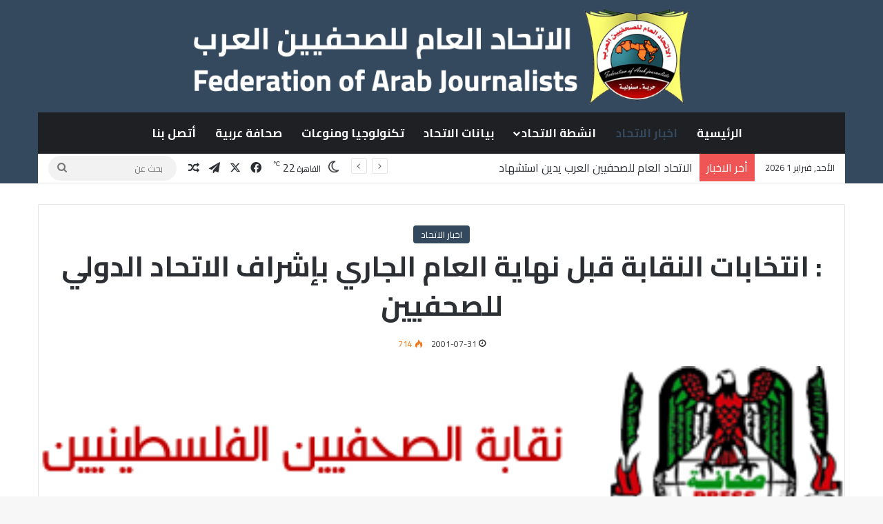

--- FILE ---
content_type: text/html; charset=UTF-8
request_url: https://faj.org.eg/7670
body_size: 126270
content:
<!DOCTYPE html>
<html dir="rtl" lang="ar" class="" data-skin="light">
<head>
	<meta charset="UTF-8" />
	<link rel="profile" href="https://gmpg.org/xfn/11" />
	<meta name='robots' content='index, follow, max-image-preview:large, max-snippet:-1, max-video-preview:-1' />

	<!-- This site is optimized with the Yoast SEO plugin v26.3 - https://yoast.com/wordpress/plugins/seo/ -->
	<title>: انتخابات النقابة قبل نهاية العام الجاري بإشراف الاتحاد الدولي للصحفيين - الاتحاد العام للصحفيين العرب</title>
	<link rel="canonical" href="https://faj.org.eg/7670" />
	<meta property="og:locale" content="ar_AR" />
	<meta property="og:type" content="article" />
	<meta property="og:title" content=": انتخابات النقابة قبل نهاية العام الجاري بإشراف الاتحاد الدولي للصحفيين - الاتحاد العام للصحفيين العرب" />
	<meta property="og:description" content="كشف نقيب الصحفيين ناصر أبو بكر، عن توثيق النقابة لـ 100 انتهاك محلي بحق الصحفيين في كل من الضفة الغربية وقطاع غزة، منذ بداية العام 2021 ولغاية اللحظة. وتابع أبو بكر ، أن آخر هذه الانتهاكات تمثل في منع الصحفيين من التصوير والتغطية لحريق سوق الزاوية في قطاع غزة ومنع الصحفيين من الكتابة عن مقتل &hellip;" />
	<meta property="og:url" content="https://faj.org.eg/7670" />
	<meta property="og:site_name" content="الاتحاد العام للصحفيين العرب" />
	<meta property="article:publisher" content="https://facebook.com/faj.official" />
	<meta property="article:author" content="https://www.facebook.com/hsin4" />
	<meta property="article:published_time" content="-0001-11-30T00:00:00+00:00" />
	<meta property="og:image" content="https://faj.org.eg/wp-content/uploads/news/d63aafaf96.png" />
	<meta property="og:image:width" content="400" />
	<meta property="og:image:height" content="118" />
	<meta property="og:image:type" content="image/png" />
	<meta name="author" content="Hussein Allami" />
	<meta name="twitter:card" content="summary_large_image" />
	<meta name="twitter:creator" content="@husseiniq" />
	<meta name="twitter:site" content="@faj_official" />
	<meta name="twitter:label1" content="كُتب بواسطة" />
	<meta name="twitter:data1" content="Hussein Allami" />
	<script type="application/ld+json" class="yoast-schema-graph">{"@context":"https://schema.org","@graph":[{"@type":"Article","@id":"https://faj.org.eg/7670#article","isPartOf":{"@id":"https://faj.org.eg/7670"},"author":{"name":"Hussein Allami","@id":"https://faj.org.eg/#/schema/person/af649ea638f5b213c639ae084e6010a7"},"headline":": انتخابات النقابة قبل نهاية العام الجاري بإشراف الاتحاد الدولي للصحفيين","datePublished":"-0001-11-30T00:00:00+00:00","mainEntityOfPage":{"@id":"https://faj.org.eg/7670"},"wordCount":15,"commentCount":0,"publisher":{"@id":"https://faj.org.eg/#organization"},"image":{"@id":"https://faj.org.eg/7670#primaryimage"},"thumbnailUrl":"https://faj.org.eg/wp-content/uploads/news/d63aafaf96.png","articleSection":["اخبار الاتحاد"],"inLanguage":"ar","potentialAction":[{"@type":"CommentAction","name":"Comment","target":["https://faj.org.eg/7670#respond"]}]},{"@type":"WebPage","@id":"https://faj.org.eg/7670","url":"https://faj.org.eg/7670","name":": انتخابات النقابة قبل نهاية العام الجاري بإشراف الاتحاد الدولي للصحفيين - الاتحاد العام للصحفيين العرب","isPartOf":{"@id":"https://faj.org.eg/#website"},"primaryImageOfPage":{"@id":"https://faj.org.eg/7670#primaryimage"},"image":{"@id":"https://faj.org.eg/7670#primaryimage"},"thumbnailUrl":"https://faj.org.eg/wp-content/uploads/news/d63aafaf96.png","datePublished":"-0001-11-30T00:00:00+00:00","breadcrumb":{"@id":"https://faj.org.eg/7670#breadcrumb"},"inLanguage":"ar","potentialAction":[{"@type":"ReadAction","target":["https://faj.org.eg/7670"]}]},{"@type":"ImageObject","inLanguage":"ar","@id":"https://faj.org.eg/7670#primaryimage","url":"https://faj.org.eg/wp-content/uploads/news/d63aafaf96.png","contentUrl":"https://faj.org.eg/wp-content/uploads/news/d63aafaf96.png","width":400,"height":118},{"@type":"BreadcrumbList","@id":"https://faj.org.eg/7670#breadcrumb","itemListElement":[{"@type":"ListItem","position":1,"name":"الرئيسية","item":"https://faj.org.eg/"},{"@type":"ListItem","position":2,"name":": انتخابات النقابة قبل نهاية العام الجاري بإشراف الاتحاد الدولي للصحفيين"}]},{"@type":"WebSite","@id":"https://faj.org.eg/#website","url":"https://faj.org.eg/","name":"الاتحاد العام للصحفيين العرب","description":"الموقع الرسمي للاتحاد العام للصحفيين العرب","publisher":{"@id":"https://faj.org.eg/#organization"},"potentialAction":[{"@type":"SearchAction","target":{"@type":"EntryPoint","urlTemplate":"https://faj.org.eg/?s={search_term_string}"},"query-input":{"@type":"PropertyValueSpecification","valueRequired":true,"valueName":"search_term_string"}}],"inLanguage":"ar"},{"@type":"Organization","@id":"https://faj.org.eg/#organization","name":"االاتحاد العام للصحفيين العرب","url":"https://faj.org.eg/","logo":{"@type":"ImageObject","inLanguage":"ar","@id":"https://faj.org.eg/#/schema/logo/image/","url":"http://ar.faj.org.eg/wp-content/uploads/2022/07/logo-1.png","contentUrl":"http://ar.faj.org.eg/wp-content/uploads/2022/07/logo-1.png","width":149,"height":114,"caption":"االاتحاد العام للصحفيين العرب"},"image":{"@id":"https://faj.org.eg/#/schema/logo/image/"},"sameAs":["https://facebook.com/faj.official","https://x.com/faj_official"]},{"@type":"Person","@id":"https://faj.org.eg/#/schema/person/af649ea638f5b213c639ae084e6010a7","name":"Hussein Allami","image":{"@type":"ImageObject","inLanguage":"ar","@id":"https://faj.org.eg/#/schema/person/image/","url":"https://secure.gravatar.com/avatar/af77b31671ffb90a2c5ced93ee3af907c2ec645d7a08e566194085460a07e9c0?s=96&d=mm&r=g","contentUrl":"https://secure.gravatar.com/avatar/af77b31671ffb90a2c5ced93ee3af907c2ec645d7a08e566194085460a07e9c0?s=96&d=mm&r=g","caption":"Hussein Allami"},"sameAs":["http://faj.org.eg","https://www.facebook.com/hsin4","https://x.com/husseiniq"],"url":"https://faj.org.eg/author/hussein"}]}</script>
	<!-- / Yoast SEO plugin. -->


<link rel='dns-prefetch' href='//fonts.googleapis.com' />
<link rel="alternate" type="application/rss+xml" title="الاتحاد العام للصحفيين العرب &laquo; الخلاصة" href="https://faj.org.eg/feed" />
<link rel="alternate" type="application/rss+xml" title="الاتحاد العام للصحفيين العرب &laquo; خلاصة التعليقات" href="https://faj.org.eg/comments/feed" />
<link rel="alternate" type="application/rss+xml" title="الاتحاد العام للصحفيين العرب &laquo; :  انتخابات النقابة قبل نهاية العام الجاري بإشراف الاتحاد الدولي للصحفيين خلاصة التعليقات" href="https://faj.org.eg/7670/feed" />

		<style type="text/css">
			:root{				
			--tie-preset-gradient-1: linear-gradient(135deg, rgba(6, 147, 227, 1) 0%, rgb(155, 81, 224) 100%);
			--tie-preset-gradient-2: linear-gradient(135deg, rgb(122, 220, 180) 0%, rgb(0, 208, 130) 100%);
			--tie-preset-gradient-3: linear-gradient(135deg, rgba(252, 185, 0, 1) 0%, rgba(255, 105, 0, 1) 100%);
			--tie-preset-gradient-4: linear-gradient(135deg, rgba(255, 105, 0, 1) 0%, rgb(207, 46, 46) 100%);
			--tie-preset-gradient-5: linear-gradient(135deg, rgb(238, 238, 238) 0%, rgb(169, 184, 195) 100%);
			--tie-preset-gradient-6: linear-gradient(135deg, rgb(74, 234, 220) 0%, rgb(151, 120, 209) 20%, rgb(207, 42, 186) 40%, rgb(238, 44, 130) 60%, rgb(251, 105, 98) 80%, rgb(254, 248, 76) 100%);
			--tie-preset-gradient-7: linear-gradient(135deg, rgb(255, 206, 236) 0%, rgb(152, 150, 240) 100%);
			--tie-preset-gradient-8: linear-gradient(135deg, rgb(254, 205, 165) 0%, rgb(254, 45, 45) 50%, rgb(107, 0, 62) 100%);
			--tie-preset-gradient-9: linear-gradient(135deg, rgb(255, 203, 112) 0%, rgb(199, 81, 192) 50%, rgb(65, 88, 208) 100%);
			--tie-preset-gradient-10: linear-gradient(135deg, rgb(255, 245, 203) 0%, rgb(182, 227, 212) 50%, rgb(51, 167, 181) 100%);
			--tie-preset-gradient-11: linear-gradient(135deg, rgb(202, 248, 128) 0%, rgb(113, 206, 126) 100%);
			--tie-preset-gradient-12: linear-gradient(135deg, rgb(2, 3, 129) 0%, rgb(40, 116, 252) 100%);
			--tie-preset-gradient-13: linear-gradient(135deg, #4D34FA, #ad34fa);
			--tie-preset-gradient-14: linear-gradient(135deg, #0057FF, #31B5FF);
			--tie-preset-gradient-15: linear-gradient(135deg, #FF007A, #FF81BD);
			--tie-preset-gradient-16: linear-gradient(135deg, #14111E, #4B4462);
			--tie-preset-gradient-17: linear-gradient(135deg, #F32758, #FFC581);

			
					--main-nav-background: #1f2024;
					--main-nav-secondry-background: rgba(0,0,0,0.2);
					--main-nav-primary-color: #0088ff;
					--main-nav-contrast-primary-color: #FFFFFF;
					--main-nav-text-color: #FFFFFF;
					--main-nav-secondry-text-color: rgba(225,255,255,0.5);
					--main-nav-main-border-color: rgba(255,255,255,0.07);
					--main-nav-secondry-border-color: rgba(255,255,255,0.04);
				
			}
		</style>
	<link rel="alternate" title="oEmbed (JSON)" type="application/json+oembed" href="https://faj.org.eg/wp-json/oembed/1.0/embed?url=https%3A%2F%2Ffaj.org.eg%2F7670" />
<link rel="alternate" title="oEmbed (XML)" type="text/xml+oembed" href="https://faj.org.eg/wp-json/oembed/1.0/embed?url=https%3A%2F%2Ffaj.org.eg%2F7670&#038;format=xml" />
<meta name="viewport" content="width=device-width, initial-scale=1.0" /><style id='wp-img-auto-sizes-contain-inline-css' type='text/css'>
img:is([sizes=auto i],[sizes^="auto," i]){contain-intrinsic-size:3000px 1500px}
/*# sourceURL=wp-img-auto-sizes-contain-inline-css */
</style>
<link rel='stylesheet' id='notokufiarabic-css' href='//fonts.googleapis.com/earlyaccess/notokufiarabic?ver=6.9' type='text/css' media='all' />
<style id='wp-emoji-styles-inline-css' type='text/css'>

	img.wp-smiley, img.emoji {
		display: inline !important;
		border: none !important;
		box-shadow: none !important;
		height: 1em !important;
		width: 1em !important;
		margin: 0 0.07em !important;
		vertical-align: -0.1em !important;
		background: none !important;
		padding: 0 !important;
	}
/*# sourceURL=wp-emoji-styles-inline-css */
</style>
<style id='wp-block-library-inline-css' type='text/css'>
:root{--wp-block-synced-color:#7a00df;--wp-block-synced-color--rgb:122,0,223;--wp-bound-block-color:var(--wp-block-synced-color);--wp-editor-canvas-background:#ddd;--wp-admin-theme-color:#007cba;--wp-admin-theme-color--rgb:0,124,186;--wp-admin-theme-color-darker-10:#006ba1;--wp-admin-theme-color-darker-10--rgb:0,107,160.5;--wp-admin-theme-color-darker-20:#005a87;--wp-admin-theme-color-darker-20--rgb:0,90,135;--wp-admin-border-width-focus:2px}@media (min-resolution:192dpi){:root{--wp-admin-border-width-focus:1.5px}}.wp-element-button{cursor:pointer}:root .has-very-light-gray-background-color{background-color:#eee}:root .has-very-dark-gray-background-color{background-color:#313131}:root .has-very-light-gray-color{color:#eee}:root .has-very-dark-gray-color{color:#313131}:root .has-vivid-green-cyan-to-vivid-cyan-blue-gradient-background{background:linear-gradient(135deg,#00d084,#0693e3)}:root .has-purple-crush-gradient-background{background:linear-gradient(135deg,#34e2e4,#4721fb 50%,#ab1dfe)}:root .has-hazy-dawn-gradient-background{background:linear-gradient(135deg,#faaca8,#dad0ec)}:root .has-subdued-olive-gradient-background{background:linear-gradient(135deg,#fafae1,#67a671)}:root .has-atomic-cream-gradient-background{background:linear-gradient(135deg,#fdd79a,#004a59)}:root .has-nightshade-gradient-background{background:linear-gradient(135deg,#330968,#31cdcf)}:root .has-midnight-gradient-background{background:linear-gradient(135deg,#020381,#2874fc)}:root{--wp--preset--font-size--normal:16px;--wp--preset--font-size--huge:42px}.has-regular-font-size{font-size:1em}.has-larger-font-size{font-size:2.625em}.has-normal-font-size{font-size:var(--wp--preset--font-size--normal)}.has-huge-font-size{font-size:var(--wp--preset--font-size--huge)}.has-text-align-center{text-align:center}.has-text-align-left{text-align:left}.has-text-align-right{text-align:right}.has-fit-text{white-space:nowrap!important}#end-resizable-editor-section{display:none}.aligncenter{clear:both}.items-justified-left{justify-content:flex-start}.items-justified-center{justify-content:center}.items-justified-right{justify-content:flex-end}.items-justified-space-between{justify-content:space-between}.screen-reader-text{border:0;clip-path:inset(50%);height:1px;margin:-1px;overflow:hidden;padding:0;position:absolute;width:1px;word-wrap:normal!important}.screen-reader-text:focus{background-color:#ddd;clip-path:none;color:#444;display:block;font-size:1em;height:auto;left:5px;line-height:normal;padding:15px 23px 14px;text-decoration:none;top:5px;width:auto;z-index:100000}html :where(.has-border-color){border-style:solid}html :where([style*=border-top-color]){border-top-style:solid}html :where([style*=border-right-color]){border-right-style:solid}html :where([style*=border-bottom-color]){border-bottom-style:solid}html :where([style*=border-left-color]){border-left-style:solid}html :where([style*=border-width]){border-style:solid}html :where([style*=border-top-width]){border-top-style:solid}html :where([style*=border-right-width]){border-right-style:solid}html :where([style*=border-bottom-width]){border-bottom-style:solid}html :where([style*=border-left-width]){border-left-style:solid}html :where(img[class*=wp-image-]){height:auto;max-width:100%}:where(figure){margin:0 0 1em}html :where(.is-position-sticky){--wp-admin--admin-bar--position-offset:var(--wp-admin--admin-bar--height,0px)}@media screen and (max-width:600px){html :where(.is-position-sticky){--wp-admin--admin-bar--position-offset:0px}}

/*# sourceURL=wp-block-library-inline-css */
</style><style id='wp-block-categories-inline-css' type='text/css'>
.wp-block-categories{box-sizing:border-box}.wp-block-categories.alignleft{margin-right:2em}.wp-block-categories.alignright{margin-left:2em}.wp-block-categories.wp-block-categories-dropdown.aligncenter{text-align:center}.wp-block-categories .wp-block-categories__label{display:block;width:100%}
/*# sourceURL=https://faj.org.eg/wp-includes/blocks/categories/style.min.css */
</style>
<style id='wp-block-gallery-inline-css' type='text/css'>
.blocks-gallery-grid:not(.has-nested-images),.wp-block-gallery:not(.has-nested-images){display:flex;flex-wrap:wrap;list-style-type:none;margin:0;padding:0}.blocks-gallery-grid:not(.has-nested-images) .blocks-gallery-image,.blocks-gallery-grid:not(.has-nested-images) .blocks-gallery-item,.wp-block-gallery:not(.has-nested-images) .blocks-gallery-image,.wp-block-gallery:not(.has-nested-images) .blocks-gallery-item{display:flex;flex-direction:column;flex-grow:1;justify-content:center;margin:0 0 1em 1em;position:relative;width:calc(50% - 1em)}.blocks-gallery-grid:not(.has-nested-images) .blocks-gallery-image:nth-of-type(2n),.blocks-gallery-grid:not(.has-nested-images) .blocks-gallery-item:nth-of-type(2n),.wp-block-gallery:not(.has-nested-images) .blocks-gallery-image:nth-of-type(2n),.wp-block-gallery:not(.has-nested-images) .blocks-gallery-item:nth-of-type(2n){margin-left:0}.blocks-gallery-grid:not(.has-nested-images) .blocks-gallery-image figure,.blocks-gallery-grid:not(.has-nested-images) .blocks-gallery-item figure,.wp-block-gallery:not(.has-nested-images) .blocks-gallery-image figure,.wp-block-gallery:not(.has-nested-images) .blocks-gallery-item figure{align-items:flex-end;display:flex;height:100%;justify-content:flex-start;margin:0}.blocks-gallery-grid:not(.has-nested-images) .blocks-gallery-image img,.blocks-gallery-grid:not(.has-nested-images) .blocks-gallery-item img,.wp-block-gallery:not(.has-nested-images) .blocks-gallery-image img,.wp-block-gallery:not(.has-nested-images) .blocks-gallery-item img{display:block;height:auto;max-width:100%;width:auto}.blocks-gallery-grid:not(.has-nested-images) .blocks-gallery-image figcaption,.blocks-gallery-grid:not(.has-nested-images) .blocks-gallery-item figcaption,.wp-block-gallery:not(.has-nested-images) .blocks-gallery-image figcaption,.wp-block-gallery:not(.has-nested-images) .blocks-gallery-item figcaption{background:linear-gradient(0deg,#000000b3,#0000004d 70%,#0000);bottom:0;box-sizing:border-box;color:#fff;font-size:.8em;margin:0;max-height:100%;overflow:auto;padding:3em .77em .7em;position:absolute;text-align:center;width:100%;z-index:2}.blocks-gallery-grid:not(.has-nested-images) .blocks-gallery-image figcaption img,.blocks-gallery-grid:not(.has-nested-images) .blocks-gallery-item figcaption img,.wp-block-gallery:not(.has-nested-images) .blocks-gallery-image figcaption img,.wp-block-gallery:not(.has-nested-images) .blocks-gallery-item figcaption img{display:inline}.blocks-gallery-grid:not(.has-nested-images) figcaption,.wp-block-gallery:not(.has-nested-images) figcaption{flex-grow:1}.blocks-gallery-grid:not(.has-nested-images).is-cropped .blocks-gallery-image a,.blocks-gallery-grid:not(.has-nested-images).is-cropped .blocks-gallery-image img,.blocks-gallery-grid:not(.has-nested-images).is-cropped .blocks-gallery-item a,.blocks-gallery-grid:not(.has-nested-images).is-cropped .blocks-gallery-item img,.wp-block-gallery:not(.has-nested-images).is-cropped .blocks-gallery-image a,.wp-block-gallery:not(.has-nested-images).is-cropped .blocks-gallery-image img,.wp-block-gallery:not(.has-nested-images).is-cropped .blocks-gallery-item a,.wp-block-gallery:not(.has-nested-images).is-cropped .blocks-gallery-item img{flex:1;height:100%;object-fit:cover;width:100%}.blocks-gallery-grid:not(.has-nested-images).columns-1 .blocks-gallery-image,.blocks-gallery-grid:not(.has-nested-images).columns-1 .blocks-gallery-item,.wp-block-gallery:not(.has-nested-images).columns-1 .blocks-gallery-image,.wp-block-gallery:not(.has-nested-images).columns-1 .blocks-gallery-item{margin-left:0;width:100%}@media (min-width:600px){.blocks-gallery-grid:not(.has-nested-images).columns-3 .blocks-gallery-image,.blocks-gallery-grid:not(.has-nested-images).columns-3 .blocks-gallery-item,.wp-block-gallery:not(.has-nested-images).columns-3 .blocks-gallery-image,.wp-block-gallery:not(.has-nested-images).columns-3 .blocks-gallery-item{margin-left:1em;width:calc(33.33333% - .66667em)}.blocks-gallery-grid:not(.has-nested-images).columns-4 .blocks-gallery-image,.blocks-gallery-grid:not(.has-nested-images).columns-4 .blocks-gallery-item,.wp-block-gallery:not(.has-nested-images).columns-4 .blocks-gallery-image,.wp-block-gallery:not(.has-nested-images).columns-4 .blocks-gallery-item{margin-left:1em;width:calc(25% - .75em)}.blocks-gallery-grid:not(.has-nested-images).columns-5 .blocks-gallery-image,.blocks-gallery-grid:not(.has-nested-images).columns-5 .blocks-gallery-item,.wp-block-gallery:not(.has-nested-images).columns-5 .blocks-gallery-image,.wp-block-gallery:not(.has-nested-images).columns-5 .blocks-gallery-item{margin-left:1em;width:calc(20% - .8em)}.blocks-gallery-grid:not(.has-nested-images).columns-6 .blocks-gallery-image,.blocks-gallery-grid:not(.has-nested-images).columns-6 .blocks-gallery-item,.wp-block-gallery:not(.has-nested-images).columns-6 .blocks-gallery-image,.wp-block-gallery:not(.has-nested-images).columns-6 .blocks-gallery-item{margin-left:1em;width:calc(16.66667% - .83333em)}.blocks-gallery-grid:not(.has-nested-images).columns-7 .blocks-gallery-image,.blocks-gallery-grid:not(.has-nested-images).columns-7 .blocks-gallery-item,.wp-block-gallery:not(.has-nested-images).columns-7 .blocks-gallery-image,.wp-block-gallery:not(.has-nested-images).columns-7 .blocks-gallery-item{margin-left:1em;width:calc(14.28571% - .85714em)}.blocks-gallery-grid:not(.has-nested-images).columns-8 .blocks-gallery-image,.blocks-gallery-grid:not(.has-nested-images).columns-8 .blocks-gallery-item,.wp-block-gallery:not(.has-nested-images).columns-8 .blocks-gallery-image,.wp-block-gallery:not(.has-nested-images).columns-8 .blocks-gallery-item{margin-left:1em;width:calc(12.5% - .875em)}.blocks-gallery-grid:not(.has-nested-images).columns-1 .blocks-gallery-image:nth-of-type(1n),.blocks-gallery-grid:not(.has-nested-images).columns-1 .blocks-gallery-item:nth-of-type(1n),.blocks-gallery-grid:not(.has-nested-images).columns-2 .blocks-gallery-image:nth-of-type(2n),.blocks-gallery-grid:not(.has-nested-images).columns-2 .blocks-gallery-item:nth-of-type(2n),.blocks-gallery-grid:not(.has-nested-images).columns-3 .blocks-gallery-image:nth-of-type(3n),.blocks-gallery-grid:not(.has-nested-images).columns-3 .blocks-gallery-item:nth-of-type(3n),.blocks-gallery-grid:not(.has-nested-images).columns-4 .blocks-gallery-image:nth-of-type(4n),.blocks-gallery-grid:not(.has-nested-images).columns-4 .blocks-gallery-item:nth-of-type(4n),.blocks-gallery-grid:not(.has-nested-images).columns-5 .blocks-gallery-image:nth-of-type(5n),.blocks-gallery-grid:not(.has-nested-images).columns-5 .blocks-gallery-item:nth-of-type(5n),.blocks-gallery-grid:not(.has-nested-images).columns-6 .blocks-gallery-image:nth-of-type(6n),.blocks-gallery-grid:not(.has-nested-images).columns-6 .blocks-gallery-item:nth-of-type(6n),.blocks-gallery-grid:not(.has-nested-images).columns-7 .blocks-gallery-image:nth-of-type(7n),.blocks-gallery-grid:not(.has-nested-images).columns-7 .blocks-gallery-item:nth-of-type(7n),.blocks-gallery-grid:not(.has-nested-images).columns-8 .blocks-gallery-image:nth-of-type(8n),.blocks-gallery-grid:not(.has-nested-images).columns-8 .blocks-gallery-item:nth-of-type(8n),.wp-block-gallery:not(.has-nested-images).columns-1 .blocks-gallery-image:nth-of-type(1n),.wp-block-gallery:not(.has-nested-images).columns-1 .blocks-gallery-item:nth-of-type(1n),.wp-block-gallery:not(.has-nested-images).columns-2 .blocks-gallery-image:nth-of-type(2n),.wp-block-gallery:not(.has-nested-images).columns-2 .blocks-gallery-item:nth-of-type(2n),.wp-block-gallery:not(.has-nested-images).columns-3 .blocks-gallery-image:nth-of-type(3n),.wp-block-gallery:not(.has-nested-images).columns-3 .blocks-gallery-item:nth-of-type(3n),.wp-block-gallery:not(.has-nested-images).columns-4 .blocks-gallery-image:nth-of-type(4n),.wp-block-gallery:not(.has-nested-images).columns-4 .blocks-gallery-item:nth-of-type(4n),.wp-block-gallery:not(.has-nested-images).columns-5 .blocks-gallery-image:nth-of-type(5n),.wp-block-gallery:not(.has-nested-images).columns-5 .blocks-gallery-item:nth-of-type(5n),.wp-block-gallery:not(.has-nested-images).columns-6 .blocks-gallery-image:nth-of-type(6n),.wp-block-gallery:not(.has-nested-images).columns-6 .blocks-gallery-item:nth-of-type(6n),.wp-block-gallery:not(.has-nested-images).columns-7 .blocks-gallery-image:nth-of-type(7n),.wp-block-gallery:not(.has-nested-images).columns-7 .blocks-gallery-item:nth-of-type(7n),.wp-block-gallery:not(.has-nested-images).columns-8 .blocks-gallery-image:nth-of-type(8n),.wp-block-gallery:not(.has-nested-images).columns-8 .blocks-gallery-item:nth-of-type(8n){margin-left:0}}.blocks-gallery-grid:not(.has-nested-images) .blocks-gallery-image:last-child,.blocks-gallery-grid:not(.has-nested-images) .blocks-gallery-item:last-child,.wp-block-gallery:not(.has-nested-images) .blocks-gallery-image:last-child,.wp-block-gallery:not(.has-nested-images) .blocks-gallery-item:last-child{margin-left:0}.blocks-gallery-grid:not(.has-nested-images).alignleft,.blocks-gallery-grid:not(.has-nested-images).alignright,.wp-block-gallery:not(.has-nested-images).alignleft,.wp-block-gallery:not(.has-nested-images).alignright{max-width:420px;width:100%}.blocks-gallery-grid:not(.has-nested-images).aligncenter .blocks-gallery-item figure,.wp-block-gallery:not(.has-nested-images).aligncenter .blocks-gallery-item figure{justify-content:center}.wp-block-gallery:not(.is-cropped) .blocks-gallery-item{align-self:flex-start}figure.wp-block-gallery.has-nested-images{align-items:normal}.wp-block-gallery.has-nested-images figure.wp-block-image:not(#individual-image){margin:0;width:calc(50% - var(--wp--style--unstable-gallery-gap, 16px)/2)}.wp-block-gallery.has-nested-images figure.wp-block-image{box-sizing:border-box;display:flex;flex-direction:column;flex-grow:1;justify-content:center;max-width:100%;position:relative}.wp-block-gallery.has-nested-images figure.wp-block-image>a,.wp-block-gallery.has-nested-images figure.wp-block-image>div{flex-direction:column;flex-grow:1;margin:0}.wp-block-gallery.has-nested-images figure.wp-block-image img{display:block;height:auto;max-width:100%!important;width:auto}.wp-block-gallery.has-nested-images figure.wp-block-image figcaption,.wp-block-gallery.has-nested-images figure.wp-block-image:has(figcaption):before{bottom:0;left:0;max-height:100%;position:absolute;right:0}.wp-block-gallery.has-nested-images figure.wp-block-image:has(figcaption):before{backdrop-filter:blur(3px);content:"";height:100%;-webkit-mask-image:linear-gradient(0deg,#000 20%,#0000);mask-image:linear-gradient(0deg,#000 20%,#0000);max-height:40%;pointer-events:none}.wp-block-gallery.has-nested-images figure.wp-block-image figcaption{box-sizing:border-box;color:#fff;font-size:13px;margin:0;overflow:auto;padding:1em;text-align:center;text-shadow:0 0 1.5px #000}.wp-block-gallery.has-nested-images figure.wp-block-image figcaption::-webkit-scrollbar{height:12px;width:12px}.wp-block-gallery.has-nested-images figure.wp-block-image figcaption::-webkit-scrollbar-track{background-color:initial}.wp-block-gallery.has-nested-images figure.wp-block-image figcaption::-webkit-scrollbar-thumb{background-clip:padding-box;background-color:initial;border:3px solid #0000;border-radius:8px}.wp-block-gallery.has-nested-images figure.wp-block-image figcaption:focus-within::-webkit-scrollbar-thumb,.wp-block-gallery.has-nested-images figure.wp-block-image figcaption:focus::-webkit-scrollbar-thumb,.wp-block-gallery.has-nested-images figure.wp-block-image figcaption:hover::-webkit-scrollbar-thumb{background-color:#fffc}.wp-block-gallery.has-nested-images figure.wp-block-image figcaption{scrollbar-color:#0000 #0000;scrollbar-gutter:stable both-edges;scrollbar-width:thin}.wp-block-gallery.has-nested-images figure.wp-block-image figcaption:focus,.wp-block-gallery.has-nested-images figure.wp-block-image figcaption:focus-within,.wp-block-gallery.has-nested-images figure.wp-block-image figcaption:hover{scrollbar-color:#fffc #0000}.wp-block-gallery.has-nested-images figure.wp-block-image figcaption{will-change:transform}@media (hover:none){.wp-block-gallery.has-nested-images figure.wp-block-image figcaption{scrollbar-color:#fffc #0000}}.wp-block-gallery.has-nested-images figure.wp-block-image figcaption{background:linear-gradient(0deg,#0006,#0000)}.wp-block-gallery.has-nested-images figure.wp-block-image figcaption img{display:inline}.wp-block-gallery.has-nested-images figure.wp-block-image figcaption a{color:inherit}.wp-block-gallery.has-nested-images figure.wp-block-image.has-custom-border img{box-sizing:border-box}.wp-block-gallery.has-nested-images figure.wp-block-image.has-custom-border>a,.wp-block-gallery.has-nested-images figure.wp-block-image.has-custom-border>div,.wp-block-gallery.has-nested-images figure.wp-block-image.is-style-rounded>a,.wp-block-gallery.has-nested-images figure.wp-block-image.is-style-rounded>div{flex:1 1 auto}.wp-block-gallery.has-nested-images figure.wp-block-image.has-custom-border figcaption,.wp-block-gallery.has-nested-images figure.wp-block-image.is-style-rounded figcaption{background:none;color:inherit;flex:initial;margin:0;padding:10px 10px 9px;position:relative;text-shadow:none}.wp-block-gallery.has-nested-images figure.wp-block-image.has-custom-border:before,.wp-block-gallery.has-nested-images figure.wp-block-image.is-style-rounded:before{content:none}.wp-block-gallery.has-nested-images figcaption{flex-basis:100%;flex-grow:1;text-align:center}.wp-block-gallery.has-nested-images:not(.is-cropped) figure.wp-block-image:not(#individual-image){margin-bottom:auto;margin-top:0}.wp-block-gallery.has-nested-images.is-cropped figure.wp-block-image:not(#individual-image){align-self:inherit}.wp-block-gallery.has-nested-images.is-cropped figure.wp-block-image:not(#individual-image)>a,.wp-block-gallery.has-nested-images.is-cropped figure.wp-block-image:not(#individual-image)>div:not(.components-drop-zone){display:flex}.wp-block-gallery.has-nested-images.is-cropped figure.wp-block-image:not(#individual-image) a,.wp-block-gallery.has-nested-images.is-cropped figure.wp-block-image:not(#individual-image) img{flex:1 0 0%;height:100%;object-fit:cover;width:100%}.wp-block-gallery.has-nested-images.columns-1 figure.wp-block-image:not(#individual-image){width:100%}@media (min-width:600px){.wp-block-gallery.has-nested-images.columns-3 figure.wp-block-image:not(#individual-image){width:calc(33.33333% - var(--wp--style--unstable-gallery-gap, 16px)*.66667)}.wp-block-gallery.has-nested-images.columns-4 figure.wp-block-image:not(#individual-image){width:calc(25% - var(--wp--style--unstable-gallery-gap, 16px)*.75)}.wp-block-gallery.has-nested-images.columns-5 figure.wp-block-image:not(#individual-image){width:calc(20% - var(--wp--style--unstable-gallery-gap, 16px)*.8)}.wp-block-gallery.has-nested-images.columns-6 figure.wp-block-image:not(#individual-image){width:calc(16.66667% - var(--wp--style--unstable-gallery-gap, 16px)*.83333)}.wp-block-gallery.has-nested-images.columns-7 figure.wp-block-image:not(#individual-image){width:calc(14.28571% - var(--wp--style--unstable-gallery-gap, 16px)*.85714)}.wp-block-gallery.has-nested-images.columns-8 figure.wp-block-image:not(#individual-image){width:calc(12.5% - var(--wp--style--unstable-gallery-gap, 16px)*.875)}.wp-block-gallery.has-nested-images.columns-default figure.wp-block-image:not(#individual-image){width:calc(33.33% - var(--wp--style--unstable-gallery-gap, 16px)*.66667)}.wp-block-gallery.has-nested-images.columns-default figure.wp-block-image:not(#individual-image):first-child:nth-last-child(2),.wp-block-gallery.has-nested-images.columns-default figure.wp-block-image:not(#individual-image):first-child:nth-last-child(2)~figure.wp-block-image:not(#individual-image){width:calc(50% - var(--wp--style--unstable-gallery-gap, 16px)*.5)}.wp-block-gallery.has-nested-images.columns-default figure.wp-block-image:not(#individual-image):first-child:last-child{width:100%}}.wp-block-gallery.has-nested-images.alignleft,.wp-block-gallery.has-nested-images.alignright{max-width:420px;width:100%}.wp-block-gallery.has-nested-images.aligncenter{justify-content:center}
/*# sourceURL=https://faj.org.eg/wp-includes/blocks/gallery/style.min.css */
</style>
<style id='wp-block-gallery-theme-inline-css' type='text/css'>
.blocks-gallery-caption{color:#555;font-size:13px;text-align:center}.is-dark-theme .blocks-gallery-caption{color:#ffffffa6}
/*# sourceURL=https://faj.org.eg/wp-includes/blocks/gallery/theme.min.css */
</style>
<style id='global-styles-inline-css' type='text/css'>
:root{--wp--preset--aspect-ratio--square: 1;--wp--preset--aspect-ratio--4-3: 4/3;--wp--preset--aspect-ratio--3-4: 3/4;--wp--preset--aspect-ratio--3-2: 3/2;--wp--preset--aspect-ratio--2-3: 2/3;--wp--preset--aspect-ratio--16-9: 16/9;--wp--preset--aspect-ratio--9-16: 9/16;--wp--preset--color--black: #000000;--wp--preset--color--cyan-bluish-gray: #abb8c3;--wp--preset--color--white: #ffffff;--wp--preset--color--pale-pink: #f78da7;--wp--preset--color--vivid-red: #cf2e2e;--wp--preset--color--luminous-vivid-orange: #ff6900;--wp--preset--color--luminous-vivid-amber: #fcb900;--wp--preset--color--light-green-cyan: #7bdcb5;--wp--preset--color--vivid-green-cyan: #00d084;--wp--preset--color--pale-cyan-blue: #8ed1fc;--wp--preset--color--vivid-cyan-blue: #0693e3;--wp--preset--color--vivid-purple: #9b51e0;--wp--preset--gradient--vivid-cyan-blue-to-vivid-purple: linear-gradient(135deg,rgb(6,147,227) 0%,rgb(155,81,224) 100%);--wp--preset--gradient--light-green-cyan-to-vivid-green-cyan: linear-gradient(135deg,rgb(122,220,180) 0%,rgb(0,208,130) 100%);--wp--preset--gradient--luminous-vivid-amber-to-luminous-vivid-orange: linear-gradient(135deg,rgb(252,185,0) 0%,rgb(255,105,0) 100%);--wp--preset--gradient--luminous-vivid-orange-to-vivid-red: linear-gradient(135deg,rgb(255,105,0) 0%,rgb(207,46,46) 100%);--wp--preset--gradient--very-light-gray-to-cyan-bluish-gray: linear-gradient(135deg,rgb(238,238,238) 0%,rgb(169,184,195) 100%);--wp--preset--gradient--cool-to-warm-spectrum: linear-gradient(135deg,rgb(74,234,220) 0%,rgb(151,120,209) 20%,rgb(207,42,186) 40%,rgb(238,44,130) 60%,rgb(251,105,98) 80%,rgb(254,248,76) 100%);--wp--preset--gradient--blush-light-purple: linear-gradient(135deg,rgb(255,206,236) 0%,rgb(152,150,240) 100%);--wp--preset--gradient--blush-bordeaux: linear-gradient(135deg,rgb(254,205,165) 0%,rgb(254,45,45) 50%,rgb(107,0,62) 100%);--wp--preset--gradient--luminous-dusk: linear-gradient(135deg,rgb(255,203,112) 0%,rgb(199,81,192) 50%,rgb(65,88,208) 100%);--wp--preset--gradient--pale-ocean: linear-gradient(135deg,rgb(255,245,203) 0%,rgb(182,227,212) 50%,rgb(51,167,181) 100%);--wp--preset--gradient--electric-grass: linear-gradient(135deg,rgb(202,248,128) 0%,rgb(113,206,126) 100%);--wp--preset--gradient--midnight: linear-gradient(135deg,rgb(2,3,129) 0%,rgb(40,116,252) 100%);--wp--preset--font-size--small: 13px;--wp--preset--font-size--medium: 20px;--wp--preset--font-size--large: 36px;--wp--preset--font-size--x-large: 42px;--wp--preset--spacing--20: 0.44rem;--wp--preset--spacing--30: 0.67rem;--wp--preset--spacing--40: 1rem;--wp--preset--spacing--50: 1.5rem;--wp--preset--spacing--60: 2.25rem;--wp--preset--spacing--70: 3.38rem;--wp--preset--spacing--80: 5.06rem;--wp--preset--shadow--natural: 6px 6px 9px rgba(0, 0, 0, 0.2);--wp--preset--shadow--deep: 12px 12px 50px rgba(0, 0, 0, 0.4);--wp--preset--shadow--sharp: 6px 6px 0px rgba(0, 0, 0, 0.2);--wp--preset--shadow--outlined: 6px 6px 0px -3px rgb(255, 255, 255), 6px 6px rgb(0, 0, 0);--wp--preset--shadow--crisp: 6px 6px 0px rgb(0, 0, 0);}:where(.is-layout-flex){gap: 0.5em;}:where(.is-layout-grid){gap: 0.5em;}body .is-layout-flex{display: flex;}.is-layout-flex{flex-wrap: wrap;align-items: center;}.is-layout-flex > :is(*, div){margin: 0;}body .is-layout-grid{display: grid;}.is-layout-grid > :is(*, div){margin: 0;}:where(.wp-block-columns.is-layout-flex){gap: 2em;}:where(.wp-block-columns.is-layout-grid){gap: 2em;}:where(.wp-block-post-template.is-layout-flex){gap: 1.25em;}:where(.wp-block-post-template.is-layout-grid){gap: 1.25em;}.has-black-color{color: var(--wp--preset--color--black) !important;}.has-cyan-bluish-gray-color{color: var(--wp--preset--color--cyan-bluish-gray) !important;}.has-white-color{color: var(--wp--preset--color--white) !important;}.has-pale-pink-color{color: var(--wp--preset--color--pale-pink) !important;}.has-vivid-red-color{color: var(--wp--preset--color--vivid-red) !important;}.has-luminous-vivid-orange-color{color: var(--wp--preset--color--luminous-vivid-orange) !important;}.has-luminous-vivid-amber-color{color: var(--wp--preset--color--luminous-vivid-amber) !important;}.has-light-green-cyan-color{color: var(--wp--preset--color--light-green-cyan) !important;}.has-vivid-green-cyan-color{color: var(--wp--preset--color--vivid-green-cyan) !important;}.has-pale-cyan-blue-color{color: var(--wp--preset--color--pale-cyan-blue) !important;}.has-vivid-cyan-blue-color{color: var(--wp--preset--color--vivid-cyan-blue) !important;}.has-vivid-purple-color{color: var(--wp--preset--color--vivid-purple) !important;}.has-black-background-color{background-color: var(--wp--preset--color--black) !important;}.has-cyan-bluish-gray-background-color{background-color: var(--wp--preset--color--cyan-bluish-gray) !important;}.has-white-background-color{background-color: var(--wp--preset--color--white) !important;}.has-pale-pink-background-color{background-color: var(--wp--preset--color--pale-pink) !important;}.has-vivid-red-background-color{background-color: var(--wp--preset--color--vivid-red) !important;}.has-luminous-vivid-orange-background-color{background-color: var(--wp--preset--color--luminous-vivid-orange) !important;}.has-luminous-vivid-amber-background-color{background-color: var(--wp--preset--color--luminous-vivid-amber) !important;}.has-light-green-cyan-background-color{background-color: var(--wp--preset--color--light-green-cyan) !important;}.has-vivid-green-cyan-background-color{background-color: var(--wp--preset--color--vivid-green-cyan) !important;}.has-pale-cyan-blue-background-color{background-color: var(--wp--preset--color--pale-cyan-blue) !important;}.has-vivid-cyan-blue-background-color{background-color: var(--wp--preset--color--vivid-cyan-blue) !important;}.has-vivid-purple-background-color{background-color: var(--wp--preset--color--vivid-purple) !important;}.has-black-border-color{border-color: var(--wp--preset--color--black) !important;}.has-cyan-bluish-gray-border-color{border-color: var(--wp--preset--color--cyan-bluish-gray) !important;}.has-white-border-color{border-color: var(--wp--preset--color--white) !important;}.has-pale-pink-border-color{border-color: var(--wp--preset--color--pale-pink) !important;}.has-vivid-red-border-color{border-color: var(--wp--preset--color--vivid-red) !important;}.has-luminous-vivid-orange-border-color{border-color: var(--wp--preset--color--luminous-vivid-orange) !important;}.has-luminous-vivid-amber-border-color{border-color: var(--wp--preset--color--luminous-vivid-amber) !important;}.has-light-green-cyan-border-color{border-color: var(--wp--preset--color--light-green-cyan) !important;}.has-vivid-green-cyan-border-color{border-color: var(--wp--preset--color--vivid-green-cyan) !important;}.has-pale-cyan-blue-border-color{border-color: var(--wp--preset--color--pale-cyan-blue) !important;}.has-vivid-cyan-blue-border-color{border-color: var(--wp--preset--color--vivid-cyan-blue) !important;}.has-vivid-purple-border-color{border-color: var(--wp--preset--color--vivid-purple) !important;}.has-vivid-cyan-blue-to-vivid-purple-gradient-background{background: var(--wp--preset--gradient--vivid-cyan-blue-to-vivid-purple) !important;}.has-light-green-cyan-to-vivid-green-cyan-gradient-background{background: var(--wp--preset--gradient--light-green-cyan-to-vivid-green-cyan) !important;}.has-luminous-vivid-amber-to-luminous-vivid-orange-gradient-background{background: var(--wp--preset--gradient--luminous-vivid-amber-to-luminous-vivid-orange) !important;}.has-luminous-vivid-orange-to-vivid-red-gradient-background{background: var(--wp--preset--gradient--luminous-vivid-orange-to-vivid-red) !important;}.has-very-light-gray-to-cyan-bluish-gray-gradient-background{background: var(--wp--preset--gradient--very-light-gray-to-cyan-bluish-gray) !important;}.has-cool-to-warm-spectrum-gradient-background{background: var(--wp--preset--gradient--cool-to-warm-spectrum) !important;}.has-blush-light-purple-gradient-background{background: var(--wp--preset--gradient--blush-light-purple) !important;}.has-blush-bordeaux-gradient-background{background: var(--wp--preset--gradient--blush-bordeaux) !important;}.has-luminous-dusk-gradient-background{background: var(--wp--preset--gradient--luminous-dusk) !important;}.has-pale-ocean-gradient-background{background: var(--wp--preset--gradient--pale-ocean) !important;}.has-electric-grass-gradient-background{background: var(--wp--preset--gradient--electric-grass) !important;}.has-midnight-gradient-background{background: var(--wp--preset--gradient--midnight) !important;}.has-small-font-size{font-size: var(--wp--preset--font-size--small) !important;}.has-medium-font-size{font-size: var(--wp--preset--font-size--medium) !important;}.has-large-font-size{font-size: var(--wp--preset--font-size--large) !important;}.has-x-large-font-size{font-size: var(--wp--preset--font-size--x-large) !important;}
/*# sourceURL=global-styles-inline-css */
</style>
<style id='core-block-supports-inline-css' type='text/css'>
.wp-block-gallery.wp-block-gallery-1{--wp--style--unstable-gallery-gap:var( --wp--style--gallery-gap-default, var( --gallery-block--gutter-size, var( --wp--style--block-gap, 0.5em ) ) );gap:var( --wp--style--gallery-gap-default, var( --gallery-block--gutter-size, var( --wp--style--block-gap, 0.5em ) ) );}
/*# sourceURL=core-block-supports-inline-css */
</style>

<style id='classic-theme-styles-inline-css' type='text/css'>
/*! This file is auto-generated */
.wp-block-button__link{color:#fff;background-color:#32373c;border-radius:9999px;box-shadow:none;text-decoration:none;padding:calc(.667em + 2px) calc(1.333em + 2px);font-size:1.125em}.wp-block-file__button{background:#32373c;color:#fff;text-decoration:none}
/*# sourceURL=/wp-includes/css/classic-themes.min.css */
</style>
<link rel='stylesheet' id='contact-form-7-css' href='https://faj.org.eg/wp-content/plugins/contact-form-7/includes/css/styles.css?ver=6.1.3' type='text/css' media='all' />
<link rel='stylesheet' id='contact-form-7-rtl-css' href='https://faj.org.eg/wp-content/plugins/contact-form-7/includes/css/styles-rtl.css?ver=6.1.3' type='text/css' media='all' />
<link rel='stylesheet' id='tie-css-base-css' href='https://faj.org.eg/wp-content/themes/fajtheme/assets/css/base.min.css?ver=7.1.0' type='text/css' media='all' />
<link rel='stylesheet' id='tie-css-styles-css' href='https://faj.org.eg/wp-content/themes/fajtheme/assets/css/style.min.css?ver=7.1.0' type='text/css' media='all' />
<link rel='stylesheet' id='tie-css-widgets-css' href='https://faj.org.eg/wp-content/themes/fajtheme/assets/css/widgets.min.css?ver=7.1.0' type='text/css' media='all' />
<link rel='stylesheet' id='tie-css-helpers-css' href='https://faj.org.eg/wp-content/themes/fajtheme/assets/css/helpers.min.css?ver=7.1.0' type='text/css' media='all' />
<link rel='stylesheet' id='tie-fontawesome5-css' href='https://faj.org.eg/wp-content/themes/fajtheme/assets/css/fontawesome.css?ver=7.1.0' type='text/css' media='all' />
<link rel='stylesheet' id='tie-css-ilightbox-css' href='https://faj.org.eg/wp-content/themes/fajtheme/assets/ilightbox/dark-skin/skin.css?ver=7.1.0' type='text/css' media='all' />
<link rel='stylesheet' id='tie-css-single-css' href='https://faj.org.eg/wp-content/themes/fajtheme/assets/css/single.min.css?ver=7.1.0' type='text/css' media='all' />
<link rel='stylesheet' id='tie-css-print-css' href='https://faj.org.eg/wp-content/themes/fajtheme/assets/css/print.css?ver=7.1.0' type='text/css' media='print' />
<style id='tie-css-print-inline-css' type='text/css'>
.wf-active body{font-family: 'Cairo';}.wf-active .logo-text,.wf-active h1,.wf-active h2,.wf-active h3,.wf-active h4,.wf-active h5,.wf-active h6,.wf-active .the-subtitle{font-family: 'Cairo';}.wf-active #main-nav .main-menu > ul > li > a{font-family: 'Cairo';}blockquote p{font-family: Noto Kufi Arabic;}#main-nav .main-menu > ul > li > a{font-size: 17px;}.breaking .breaking-title{font-size: 16px;font-weight: 500;}.ticker-wrapper .ticker-content{font-size: 16px;}#tie-wrapper .mag-box.big-post-left-box li:not(:first-child) .post-title,#tie-wrapper .mag-box.big-post-top-box li:not(:first-child) .post-title,#tie-wrapper .mag-box.half-box li:not(:first-child) .post-title,#tie-wrapper .mag-box.big-thumb-left-box li:not(:first-child) .post-title,#tie-wrapper .mag-box.scrolling-box .slide .post-title,#tie-wrapper .mag-box.miscellaneous-box li:not(:first-child) .post-title{font-weight: 500;}:root:root{--brand-color: #34495e;--dark-brand-color: #02172c;--bright-color: #FFFFFF;--base-color: #2c2f34;}#reading-position-indicator{box-shadow: 0 0 10px rgba( 52,73,94,0.7);}:root:root{--brand-color: #34495e;--dark-brand-color: #02172c;--bright-color: #FFFFFF;--base-color: #2c2f34;}#reading-position-indicator{box-shadow: 0 0 10px rgba( 52,73,94,0.7);}#header-notification-bar{background: var( --tie-preset-gradient-13 );}#header-notification-bar{--tie-buttons-color: #FFFFFF;--tie-buttons-border-color: #FFFFFF;--tie-buttons-hover-color: #e1e1e1;--tie-buttons-hover-text: #000000;}#header-notification-bar{--tie-buttons-text: #000000;}#tie-wrapper #theme-header{background-color: #34495e;}#logo.text-logo a,#logo.text-logo a:hover{color: #FFFFFF;}@media (max-width: 991px){#tie-wrapper #theme-header .logo-container.fixed-nav{background-color: rgba(52,73,94,0.95);}}@media (max-width: 991px){#tie-wrapper #theme-header .logo-container{background-color: #34495e;}}@media (max-width: 991px){.side-aside.dark-skin{background-image: url(https://faj.org.eg/wp-content/uploads/2024/01/mob.png);background-repeat: no-repeat;background-size: initial; background-attachment: fixed;background-position: center center;}}@media (max-width: 991px){#theme-header.has-normal-width-logo #logo img {width:220px !important;max-width:100% !important;height: auto !important;max-height: 200px !important;}}
/*# sourceURL=tie-css-print-inline-css */
</style>
<script type="text/javascript" src="https://faj.org.eg/wp-includes/js/jquery/jquery.min.js?ver=3.7.1" id="jquery-core-js"></script>
<script type="text/javascript" src="https://faj.org.eg/wp-includes/js/jquery/jquery-migrate.min.js?ver=3.4.1" id="jquery-migrate-js"></script>
<link rel="https://api.w.org/" href="https://faj.org.eg/wp-json/" /><link rel="alternate" title="JSON" type="application/json" href="https://faj.org.eg/wp-json/wp/v2/posts/7670" /><link rel="EditURI" type="application/rsd+xml" title="RSD" href="https://faj.org.eg/xmlrpc.php?rsd" />
<link rel="stylesheet" href="https://faj.org.eg/wp-content/themes/fajtheme/rtl.css" type="text/css" media="screen" /><meta name="generator" content="WordPress 6.9" />
<link rel='shortlink' href='https://faj.org.eg/?p=7670' />
<meta http-equiv="X-UA-Compatible" content="IE=edge">
<meta name="theme-color" content="#34495e" /><link rel="icon" href="https://faj.org.eg/wp-content/uploads/2024/01/cropped-5657-32x32.png" sizes="32x32" />
<link rel="icon" href="https://faj.org.eg/wp-content/uploads/2024/01/cropped-5657-192x192.png" sizes="192x192" />
<link rel="apple-touch-icon" href="https://faj.org.eg/wp-content/uploads/2024/01/cropped-5657-180x180.png" />
<meta name="msapplication-TileImage" content="https://faj.org.eg/wp-content/uploads/2024/01/cropped-5657-270x270.png" />
</head>

<body id="tie-body" class="rtl wp-singular post-template-default single single-post postid-7670 single-format-standard wp-theme-fajtheme wrapper-has-shadow block-head-1 magazine1 is-thumb-overlay-disabled is-desktop is-header-layout-2 full-width post-layout-1 narrow-title-narrow-media has-mobile-share hide_share_post_bottom">



<div class="background-overlay">

	<div id="tie-container" class="site tie-container">

		
		<div id="tie-wrapper">

			
<header id="theme-header" class="theme-header header-layout-2 main-nav-dark main-nav-default-dark main-nav-below main-nav-boxed no-stream-item top-nav-active top-nav-light top-nav-default-light top-nav-boxed top-nav-below top-nav-below-main-nav has-normal-width-logo mobile-header-centered">
	
<div class="container header-container">
	<div class="tie-row logo-row">

		
		<div class="logo-wrapper">
			<div class="tie-col-md-4 logo-container clearfix">
				<div id="mobile-header-components-area_1" class="mobile-header-components"></div>
		<div id="logo" class="image-logo" style="margin-top: 1px; margin-bottom: 1px;">

			
			<a title="الاتحاد العام للصحفيين العرب" href="https://faj.org.eg/">
				
				<picture class="tie-logo-default tie-logo-picture">
					<source class="tie-logo-source-default tie-logo-source" srcset="https://faj.org.eg/wp-content/uploads/2024/01/NewLogo.png" media="(max-width:991px)">
					<source class="tie-logo-source-default tie-logo-source" srcset="https://faj.org.eg/wp-content/uploads/2024/01/NewLogo.png">
					<img class="tie-logo-img-default tie-logo-img" src="https://faj.org.eg/wp-content/uploads/2024/01/NewLogo.png" alt="الاتحاد العام للصحفيين العرب" width="818" height="160" style="max-height:160px; width: auto;" />
				</picture>
						</a>

			
		</div><!-- #logo /-->

		<div id="mobile-header-components-area_2" class="mobile-header-components"><ul class="components"><li class="mobile-component_menu custom-menu-link"><a href="#" id="mobile-menu-icon" class=""><span class="tie-mobile-menu-icon nav-icon is-layout-1"></span><span class="screen-reader-text">القائمة</span></a></li></ul></div>			</div><!-- .tie-col /-->
		</div><!-- .logo-wrapper /-->

		
	</div><!-- .tie-row /-->
</div><!-- .container /-->

<div class="main-nav-wrapper">
	<nav id="main-nav"  class="main-nav header-nav menu-style-minimal"  aria-label="القائمة الرئيسية">
		<div class="container">

			<div class="main-menu-wrapper">

				
				<div id="menu-components-wrap">

					
		<div id="sticky-logo" class="image-logo">

			
			<a title="الاتحاد العام للصحفيين العرب" href="https://faj.org.eg/">
				
				<picture class="tie-logo-default tie-logo-picture">
					<source class="tie-logo-source-default tie-logo-source" srcset="https://faj.org.eg/wp-content/uploads/2024/01/NewLogo.png">
					<img class="tie-logo-img-default tie-logo-img" src="https://faj.org.eg/wp-content/uploads/2024/01/NewLogo.png" alt="الاتحاد العام للصحفيين العرب"  />
				</picture>
						</a>

			
		</div><!-- #Sticky-logo /-->

		<div class="flex-placeholder"></div>
		
					<div class="main-menu main-menu-wrap">
						<div id="main-nav-menu" class="main-menu header-menu"><ul id="menu-%d8%a7%d9%84%d9%87%d9%8a%d8%af%d8%b1" class="menu"><li id="menu-item-8638" class="menu-item menu-item-type-custom menu-item-object-custom menu-item-home menu-item-8638"><a href="https://faj.org.eg">الرئيسية</a></li>
<li id="menu-item-8170" class="menu-item menu-item-type-taxonomy menu-item-object-category current-post-ancestor current-menu-parent current-post-parent menu-item-8170 tie-current-menu"><a href="https://faj.org.eg/category/union-news">اخبار الاتحاد</a></li>
<li id="menu-item-8165" class="menu-item menu-item-type-taxonomy menu-item-object-category menu-item-has-children menu-item-8165"><a href="https://faj.org.eg/category/activities-union">انشطة الاتحاد</a>
<ul class="sub-menu menu-sub-content">
	<li id="menu-item-8171" class="menu-item menu-item-type-taxonomy menu-item-object-category menu-item-8171"><a href="https://faj.org.eg/category/conferences-and-seminars">مؤتمرات وندوات</a></li>
</ul>
</li>
<li id="menu-item-8166" class="menu-item menu-item-type-taxonomy menu-item-object-category menu-item-8166"><a href="https://faj.org.eg/category/union-data">بيانات الاتحاد</a></li>
<li id="menu-item-8167" class="menu-item menu-item-type-taxonomy menu-item-object-category menu-item-8167"><a href="https://faj.org.eg/category/technology">تكنولوجيا ومنوعات</a></li>
<li id="menu-item-8169" class="menu-item menu-item-type-taxonomy menu-item-object-category menu-item-8169"><a href="https://faj.org.eg/category/arab-journalism">صحافة عربية</a></li>
<li id="menu-item-8646" class="menu-item menu-item-type-post_type menu-item-object-page menu-item-8646"><a href="https://faj.org.eg/contact-us">أتصل بنا</a></li>
</ul></div>					</div><!-- .main-menu /-->

					<ul class="components"></ul><!-- Components -->
				</div><!-- #menu-components-wrap /-->
			</div><!-- .main-menu-wrapper /-->
		</div><!-- .container /-->

			</nav><!-- #main-nav /-->
</div><!-- .main-nav-wrapper /-->


<nav id="top-nav" data-skin="search-in-top-nav" class="has-date-breaking-components top-nav header-nav has-breaking-news live-search-parent" aria-label="الشريط العلوي">
	<div class="container">
		<div class="topbar-wrapper">

			
					<div class="topbar-today-date">
						الأحد, فبراير 1 2026					</div>
					
			<div class="tie-alignleft">
				
<div class="breaking controls-is-active">

	<span class="breaking-title">
		<span class="tie-icon-bolt breaking-icon" aria-hidden="true"></span>
		<span class="breaking-title-text">أخر الاخبار</span>
	</span>

	<ul id="breaking-news-in-header" class="breaking-news" data-type="reveal" data-arrows="true">

		
							<li class="news-item">
								<a href="https://faj.org.eg/8725/%d8%a7%d9%84%d8%a7%d8%aa%d8%ad%d8%a7%d8%af-%d8%a7%d9%84%d8%b9%d8%a7%d9%85-%d9%84%d9%84%d8%b5%d8%ad%d9%81%d9%8a%d9%8a%d9%86-%d8%a7%d9%84%d8%b9%d8%b1%d8%a8-%d9%8a%d8%af%d9%8a%d9%86-%d8%a7%d8%b3%d8%aa">الاتحاد العام للصحفيين العرب يدين استشهاد<br>ثلاثة صحفيين فلسطينيين باستهداف إسرائيلي وسط قطاع غزة</a>
							</li>

							
							<li class="news-item">
								<a href="https://faj.org.eg/8722/%d8%a7%d9%84%d8%a7%d8%aa%d8%ad%d8%a7%d8%af-%d8%a7%d9%84%d8%b9%d8%a7%d9%85-%d9%84%d9%84%d8%b5%d8%ad%d9%81%d9%8a%d9%8a%d9%86-%d8%a7%d9%84%d8%b9%d8%b1%d8%a8-%d9%8a%d8%b7%d8%a7%d9%84%d8%a8-%d9%82%d9%88">الاتحاد العام للصحفيين العرب يطالب قوات الدعم السريع بالافراج عن الصحفيين السودانيين المعتقلين لديها فوراً</a>
							</li>

							
							<li class="news-item">
								<a href="https://faj.org.eg/8720/%d8%a7%d9%84%d8%a7%d8%aa%d8%ad%d8%a7%d8%af-%d8%a7%d9%84%d8%b9%d8%a7%d9%85-%d9%84%d9%84%d8%b5%d8%ad%d9%81%d9%8a%d9%8a%d9%86-%d8%a7%d9%84%d8%b9%d8%b1%d8%a8%d8%a7%d8%ac%d8%aa%d9%85%d8%a7%d8%b9-%d8%a7">الاتحاد العام للصحفيين العرب<br>اجتماع الأمانة العامة اكتوبر 2025</a>
							</li>

							
							<li class="news-item">
								<a href="https://faj.org.eg/8714/%d8%a7%d9%84%d8%a7%d8%aa%d8%ad%d8%a7%d8%af-%d8%a7%d9%84%d8%b9%d8%a7%d9%85-%d9%84%d9%84%d8%b5%d8%ad%d9%81%d9%8a%d9%8a%d9%86-%d8%a7%d9%84%d8%b9%d8%b1%d8%a8-%d9%8a%d8%af%d9%8a%d9%86-%d8%a8%d9%83%d9%84-12">الاتحاد العام للصحفيين العرب يدين بكل قوة جرائم الاحتلال الصهيوني فى غزة والتي نتج عنها اغتيال خمسة صحفيين فلسطينيين</a>
							</li>

							
							<li class="news-item">
								<a href="https://faj.org.eg/8712/%d8%a7%d9%84%d8%a7%d8%aa%d8%ad%d8%a7%d8%af-%d8%a7%d9%84%d8%b9%d8%a7%d9%85-%d9%84%d9%84%d8%b5%d8%ad%d9%81%d9%8a%d9%8a%d9%86-%d8%a7%d9%84%d8%b9%d8%b1%d8%a8-%d9%8a%d8%af%d9%8a%d9%86-%d8%a8%d9%83%d9%84-11">الاتحاد العام للصحفيين العرب يدين بكل قوة جريمة إغتيال الاحتلال الصهيوني للصحفيين الفسطينيين فى غزة</a>
							</li>

							
							<li class="news-item">
								<a href="https://faj.org.eg/8710/%d8%a7%d9%84%d8%a7%d8%aa%d8%ad%d8%a7%d8%af-%d8%a7%d9%84%d8%b9%d8%a7%d9%85-%d9%84%d9%84%d8%b5%d8%ad%d9%81%d9%8a%d9%8a%d9%86-%d8%a7%d9%84%d8%b9%d8%b1%d8%a8-%d9%8a%d8%b7%d8%a7%d9%84%d8%a8-%d8%a8%d8%af">الاتحاد العام للصحفيين العرب يطالب بدعم حرية الصحافة فى الدول العربية&nbsp; وذلك بمناسبة اليوم العالمي للصحافة الثالث من مايو وعيد الصحافة العربية السادس من مايو</a>
							</li>

							
							<li class="news-item">
								<a href="https://faj.org.eg/8706/%d8%a7%d9%84%d8%a7%d8%aa%d8%ad%d8%a7%d8%af-%d8%a7%d9%84%d8%b9%d8%a7%d9%85-%d9%84%d9%84%d8%b5%d8%ad%d9%81%d9%8a%d9%8a%d9%86-%d8%a7%d9%84%d8%b9%d8%b1%d8%a8-%d9%8a%d8%af%d9%8a%d9%86-%d8%a8%d9%83%d9%84-10">الاتحاد العام للصحفيين العرب يدين بكل قوة اغتيال الزميل ابراهيم عجاج المصور فى الوكالة العربية السورية للانباء سانا</a>
							</li>

							
							<li class="news-item">
								<a href="https://faj.org.eg/8703/%d8%a7%d8%ac%d8%aa%d9%85%d8%a7%d8%b9-%d8%a7%d9%84%d8%a3%d9%85%d8%a7%d9%86%d8%a9-%d8%a7%d9%84%d8%b9%d8%a7%d9%85%d8%a9-%d9%88%d8%a7%d9%84%d9%85%d9%83%d8%aa%d8%a8-%d8%a7%d9%84%d8%af%d8%a7%d8%a6%d9%85">اجتماع الأمانة العامة والمكتب الدائم لاتحاد الصحفيين العرب دبي 12 -16 يناير 2025</a>
							</li>

							
							<li class="news-item">
								<a href="https://faj.org.eg/8697/%d8%a7%d9%84%d8%a7%d8%aa%d8%ad%d8%a7%d8%af-%d8%a7%d9%84%d8%b9%d8%a7%d9%85-%d9%84%d9%84%d8%b5%d8%ad%d9%81%d9%8a%d9%8a%d9%86-%d8%a7%d9%84%d8%b9%d8%b1%d8%a8-%d9%8a%d8%aa%d8%a7%d8%a8%d8%b9-%d8%a8%d9%83">الاتحاد العام للصحفيين العرب يتابع بكل اهتمام الأوضاع الحالية فى ســوريــا</a>
							</li>

							
							<li class="news-item">
								<a href="https://faj.org.eg/8694/%d8%a7%d9%84%d8%a7%d8%aa%d8%ad%d8%a7%d8%af-%d8%a7%d9%84%d8%b9%d8%a7%d9%85-%d9%84%d9%84%d8%b5%d8%ad%d9%81%d9%8a%d9%8a%d9%86-%d8%a7%d9%84%d8%b9%d8%b1%d8%a8-%d9%8a%d8%aa%d8%b6%d8%a7%d9%85%d9%86-%d9%85-3">الاتحاد العام للصحفيين العرب يتضامن مع نقابة الصحفيين اليمنيين&nbsp; فى عدن ضد الإجراءات التعسفية من السلطات اليمنية</a>
							</li>

							
	</ul>
</div><!-- #breaking /-->
			</div><!-- .tie-alignleft /-->

			<div class="tie-alignright">
				<ul class="components"><li class="weather-menu-item menu-item custom-menu-link">
				<div class="tie-weather-widget is-animated" title="سماء صافية">
					<div class="weather-wrap">

						<div class="weather-forecast-day small-weather-icons">
							
					<div class="weather-icon">
						<div class="icon-moon"></div>
					</div>
										</div><!-- .weather-forecast-day -->

						<div class="city-data">
							<span>القاهرة</span>
							<span class="weather-current-temp">
								22								<sup>&#x2103;</sup>
							</span>
						</div><!-- .city-data -->

					</div><!-- .weather-wrap -->
				</div><!-- .tie-weather-widget -->
				</li> <li class="social-icons-item"><a class="social-link facebook-social-icon" rel="external noopener nofollow" target="_blank" href="https://web.facebook.com/faj.official/"><span class="tie-social-icon tie-icon-facebook"></span><span class="screen-reader-text">فيسبوك</span></a></li><li class="social-icons-item"><a class="social-link twitter-social-icon" rel="external noopener nofollow" target="_blank" href="https://twitter.com/faj_official"><span class="tie-social-icon tie-icon-twitter"></span><span class="screen-reader-text">X</span></a></li><li class="social-icons-item"><a class="social-link telegram-social-icon" rel="external noopener nofollow" target="_blank" href="#"><span class="tie-social-icon tie-icon-paper-plane"></span><span class="screen-reader-text">تيلقرام</span></a></li> 	<li class="random-post-icon menu-item custom-menu-link">
		<a href="/7670?random-post=1" class="random-post" title="مقال عشوائي" rel="nofollow">
			<span class="tie-icon-random" aria-hidden="true"></span>
			<span class="screen-reader-text">مقال عشوائي</span>
		</a>
	</li>
				<li class="search-bar menu-item custom-menu-link" aria-label="بحث">
				<form method="get" id="search" action="https://faj.org.eg/">
					<input id="search-input" class="is-ajax-search"  inputmode="search" type="text" name="s" title="بحث عن" placeholder="بحث عن" />
					<button id="search-submit" type="submit">
						<span class="tie-icon-search tie-search-icon" aria-hidden="true"></span>
						<span class="screen-reader-text">بحث عن</span>
					</button>
				</form>
			</li>
			</ul><!-- Components -->			</div><!-- .tie-alignright /-->

		</div><!-- .topbar-wrapper /-->
	</div><!-- .container /-->
</nav><!-- #top-nav /-->
</header>

<div id="content" class="site-content container"><div id="main-content-row" class="tie-row main-content-row">

<div class="main-content tie-col-md-12" role="main">

	
	<article id="the-post" class="container-wrapper post-content tie-standard">

		
<header class="entry-header-outer">

	
	<div class="entry-header">

		<span class="post-cat-wrap"><a class="post-cat tie-cat-23" href="https://faj.org.eg/category/union-news">اخبار الاتحاد</a></span>
		<h1 class="post-title entry-title">
			:  انتخابات النقابة قبل نهاية العام الجاري بإشراف الاتحاد الدولي للصحفيين		</h1>

		<div class="single-post-meta post-meta clearfix"><span class="date meta-item tie-icon">2001-07-31</span><div class="tie-alignright"><span class="meta-views meta-item warm"><span class="tie-icon-fire" aria-hidden="true"></span> 714 </span></div></div><!-- .post-meta -->	</div><!-- .entry-header /-->

	
	
</header><!-- .entry-header-outer /-->


<div  class="featured-area"><div class="featured-area-inner"><figure class="single-featured-image"><img width="400" height="118" src="https://faj.org.eg/wp-content/uploads/news/d63aafaf96.png" class="attachment-full size-full wp-post-image" alt="" data-main-img="1" decoding="async" srcset="https://faj.org.eg/wp-content/uploads/news/d63aafaf96.png 400w, https://faj.org.eg/wp-content/uploads/news/d63aafaf96-300x89.png 300w" sizes="(max-width: 400px) 100vw, 400px" /></figure></div></div>
		<div class="entry-content entry clearfix">

			
			<p dir="RTL" style="text-align: justify;">
	<span style="color: rgb(0, 0, 205);"><span style="font-size: 22px;">كشف نقيب الصحفيين ناصر أبو بكر، عن توثيق النقابة لـ 100 انتهاك محلي بحق الصحفيين في كل من الضفة الغربية وقطاع غزة، منذ بداية العام 2021 ولغاية اللحظة<span dir="LTR">.</span></span></span></p>
<p dir="RTL" style="text-align: justify;">
	<span style="color: rgb(0, 0, 205);"><span style="font-size: 22px;">وتابع أبو بكر ، أن آخر هذه الانتهاكات تمثل في منع الصحفيين من التصوير والتغطية لحريق سوق الزاوية في قطاع غزة ومنع الصحفيين من الكتابة عن مقتل مواطنين هناك في الآونة الأخيرة، هذا إضافة للاعتداءات التي حصلت في الضفة ورافقت قضية الناشط نزار بنات<span dir="LTR">.</span></span></span></p>
<p dir="RTL" style="text-align: justify;">
	<span style="color: rgb(0, 0, 205);"><span style="font-size: 22px;">وأضاف أبو بكر أن أخطر الانتهاكات ما جرى مع بعض الزميلات الصحفيات، من مصادرة هواتفهن الشخصية<span dir="LTR">.</span></span></span></p>
<p dir="RTL" style="text-align: justify;">
	<span style="color: rgb(0, 0, 205);"><span style="font-size: 22px;">وقال أبو بكر &quot;اعتذر رئيس الوزراء محمد اشتية باسم الحكومة لهن، لكن الاعتذار لا يكفي ويجب أن تتم محاسبة من قام بهذه الاعتداءات، وفي نفس الوقت على الصحفيين الالتزام بأخلاقيات المهنة لنكون نموذجاً للجميع بالالتزام بالقانون الفلسطيني<span dir="LTR">&quot;.</span></span></span></p>
<p dir="RTL" style="text-align: justify;">
	<span style="color: rgb(0, 0, 205);"><span style="font-size: 22px;">وأوضح أبو بكر أن تقارير نقابة الصحفيين منذ 2013 تشير أنه كلما اقتربت المصالحة الفلسطينية أو تم الحديث عنها إيجاباً تقل حدة الانتهاكات الداخلية في غزة والضفة، وكلما زادت حدة الانقسام تزداد الانتهاكات الداخلية، مردفا: &quot;هذا العامل الأساسي الذي يتم التعامل به<span dir="LTR">&quot;.</span></span></span></p>
<p dir="RTL" style="text-align: justify;">
	<span style="color: rgb(0, 0, 205);"><span style="font-size: 22px;">أما عن إجراءات النقابة في التعامل مع الصحفيين الذين تعرضوا لانتهاكات في الآونة الأخيرة، قال أبو بكر &quot; نحن أصدرنا بياناً ونتواصل مع اتحاد الصحفيين الدولي، وبعثنا برسالة الى الحكومة لمحاسبة المتورطين، ونتواصل وننسق مع الهيئة المستقلة لحقوق الإنسان، وسننظر سوية في كيفية التعامل القانوني مع الشكاوى التي قدمها الصحفيون<span dir="LTR">&quot;.</span></span></span></p>
<p dir="RTL" style="text-align: justify;">
	<span style="color: rgb(0, 0, 205);"><span style="font-size: 22px;">وشدد أبو بكر أن الصحفي يجب أن يتوخى شروط السلامة في تغطية المسيرات، وضرورة تواجده في مكان محايد، مرتديا زيه ومعرفا عن نفسه دون الاعتداء على أحد، مردفا: &quot;لدينا شكوى من مواطنين ضد صحفيين وفيديوهات وصور&quot; هؤلاء الصحفيين لم يقوموا بدورهم الصحفي، وهذا ما ستبحثه لجنة أخلاقيات المهنة&quot;، كما لدينا شكاوى من صحفيات نتابعها بمهنية<span dir="LTR">.</span></span></span></p>
<p dir="RTL" style="text-align: justify;">
	<span style="color: rgb(0, 0, 205);"><span style="font-size: 22px;">وشدد أبو بكر أن على الصحفي القيام بدوره المهني الصحفي رغم توجهاته السياسية وأن يمارس دوره الإعلامي دون أي دور آخر<span dir="LTR">.</span></span></span></p>
<p dir="RTL" style="text-align: justify;">
	<span style="color: rgb(0, 0, 205);"><span style="font-size: 22px;">وفي سياق تعليقه على قيام عدد من الصحفيين بإتلاف بطاقات عضويتهم في النقابة قال أبو بكر: الإجراءات النقابية أقصاها بيان واعتصام ومراسلة المنظمات الدولية وليس الاستقواء بالمؤسسات الأجنبية، وأضاف&quot; في أي منظومة، النقابات لا تهاجم مقرات ولا تطلق النار وإنما تتوجه بالشكاوى إلى القضاء<span dir="LTR">&quot;.</span></span></span></p>
<p dir="RTL" style="text-align: justify;">
	<span style="color: rgb(0, 0, 205);"><span style="font-size: 22px;">وأشار أبو بكر أن الاتحاد الدولي للصحفيين أصدر بيانين قاسيين، كما قامت النقابة بدورها ضمن أعراف العمل النقابي، مردفا &quot; النقابة طالبت بمقاطعة أخبار الحكومة، كما اعتصمت المؤسسات الصحفية أمام مقارها لمدة ساعة، في وقت أشادت فيه المؤسسات والنقابات الدولية بموقف نقابتنا الاحتجاجي<span dir="LTR">. &quot;</span></span></span></p>
<p dir="RTL" style="text-align: justify;">
	<span style="color: rgb(0, 0, 205);"><span style="font-size: 22px;">وحول ما يجري في قطاع غزة قال أبو بكر إن صحفيي التحقيقات هناك يتعرضون للأذى الكبير، كما أنه من غير المسموح لتلفزيون فلسطين بأن يخرج للتغطية إلا بإذن مسبق<span dir="LTR">.</span></span></span></p>
<p dir="RTL" style="text-align: justify;">
	<span style="color: rgb(0, 0, 205);"><span style="font-size: 22px;">ودعا حركة حماس والحكومة الى تقديم نموذج يليق بفلسطين للعالم وصورة تستحقها القضية، مطالبا بضرورة تفعيل قانون النقابة وقانون تنظيم العمل الصحفي، لأنه الوسيلة المثلى لمحاولة وقف الانتهاكات، لأننا نعيش بحالة فراغ برلماني<span dir="LTR">.</span></span></span></p>
<p dir="RTL" style="text-align: justify;">
	<span style="color: rgb(0, 0, 205);"><span style="font-size: 22px;">وتوقع أبو بكر أن يكون ما جرى في الضفة وغزة درسا للجميع حول كيفية التعامل مع الصحفيين، مشددا أن الحريات الإعلامية مسألة مقدسة، في وقت يراقب فيه العالم الوضع في فلسطين، مشيرا أن حماية وصيانة حريتنا هي مهمة النظام السياسي<span dir="LTR">.</span></p>
<p>	وفيما يتعلق بانتخابات نقابة الصحفيين التي أجريت للمرة الأخيرة في عام 2012،&nbsp; فقد أكد ان الجهود لإجراء انتخابات نقابة الصحفيين جارية ومتقدمة خاصة بعد لقاء إيجابي مع&nbsp; الكتل الانتخابية في غزة، مؤكدا أن الانتخابات سيتم اجراؤها قبل نهاية العام بإشراف الاتحاد الدولي للصحفيين<span dir="LTR">.</span></span></span></p>
<p dir="RTL" style="text-align: justify;">
	<span style="color: rgb(0, 0, 205);"><span style="font-size: 22px;">وحول انتهاكات الاحتلال بحق الصحفيين أكد أبو بكر أن حجم الجرائم ضد الصحفيين بلغت أكثر من 5200 انتهاك منذ العام 2013 اضافة لـ 53 شهيدا، وهذا يعني أنه لا يوجد يوم واحد دون جريمة احتلالية ضد الصحفيين<span dir="LTR">.</span></span></span></p>
<p dir="RTL" style="text-align: justify;">
	<span style="color: rgb(0, 0, 205);"><span style="font-size: 22px;">وأضاف: النقابة استطاعت أن تنتزع قرارا من الاتحاد الدولي للصحفيين بالذهاب إلى القضاء الدولي والمنظمات الدولية في الأمم المتحدة، وهذا لم يكن سهلا وأخذ سنوات للحصول على هذا القرار، كما نعمل حاليا على رفع أكثر من 4 قضايا ضد الاحتلال في المحاكم الدولية، حيث يعمل 24 محامياً دولياً في بريطانيا على هذه الملفات وبدأوا إجراءاتهم في القضاء الدولي ومحكمة الجنايات الدولية<span dir="LTR">.</span></span></span></p>
<p dir="RTL" style="text-align: justify;">
	<span style="color: rgb(0, 0, 205);"><span style="font-size: 22px;">وختم أبو بكر أن الحرب الأخيرة على غزة والشيخ جراح وباب العمود شهدت 450 جريمة في شهر واحد و3 شهداء و120 جريحاً من الصحفيين وهدم 33 مكتب للمؤسسات الصحفية، كما يوجد حاليا أكثر من 50 صحفي بدون مأوى، مردفا: كل هذه الجرائم يجب الذهاب بها إلى القضاء الدولي مهما كلف الأمر<span dir="LTR">.</span></span></span></p>

			
		</div><!-- .entry-content /-->

				<div id="post-extra-info">
			<div class="theiaStickySidebar">
				<div class="single-post-meta post-meta clearfix"><span class="date meta-item tie-icon">2001-07-31</span><div class="tie-alignright"><span class="meta-views meta-item warm"><span class="tie-icon-fire" aria-hidden="true"></span> 714 </span></div></div><!-- .post-meta -->
			</div>
		</div>

		<div class="clearfix"></div>
		

		<div id="share-buttons-bottom" class="share-buttons share-buttons-bottom">
			<div class="share-links ">
				
				<a href="https://www.facebook.com/sharer.php?u=https://faj.org.eg/7670" rel="external noopener nofollow" title="فيسبوك" target="_blank" class="facebook-share-btn  large-share-button" data-raw="https://www.facebook.com/sharer.php?u={post_link}">
					<span class="share-btn-icon tie-icon-facebook"></span> <span class="social-text">فيسبوك</span>
				</a>
				<a href="https://twitter.com/intent/tweet?text=%3A%20%20%D8%A7%D9%86%D8%AA%D8%AE%D8%A7%D8%A8%D8%A7%D8%AA%20%D8%A7%D9%84%D9%86%D9%82%D8%A7%D8%A8%D8%A9%20%D9%82%D8%A8%D9%84%20%D9%86%D9%87%D8%A7%D9%8A%D8%A9%20%D8%A7%D9%84%D8%B9%D8%A7%D9%85%20%D8%A7%D9%84%D8%AC%D8%A7%D8%B1%D9%8A%20%D8%A8%D8%A5%D8%B4%D8%B1%D8%A7%D9%81%20%D8%A7%D9%84%D8%A7%D8%AA%D8%AD%D8%A7%D8%AF%20%D8%A7%D9%84%D8%AF%D9%88%D9%84%D9%8A%20%D9%84%D9%84%D8%B5%D8%AD%D9%81%D9%8A%D9%8A%D9%86&#038;url=https://faj.org.eg/7670" rel="external noopener nofollow" title="X" target="_blank" class="twitter-share-btn  large-share-button" data-raw="https://twitter.com/intent/tweet?text={post_title}&amp;url={post_link}">
					<span class="share-btn-icon tie-icon-twitter"></span> <span class="social-text">X</span>
				</a>
				<a href="https://api.whatsapp.com/send?text=%3A%20%20%D8%A7%D9%86%D8%AA%D8%AE%D8%A7%D8%A8%D8%A7%D8%AA%20%D8%A7%D9%84%D9%86%D9%82%D8%A7%D8%A8%D8%A9%20%D9%82%D8%A8%D9%84%20%D9%86%D9%87%D8%A7%D9%8A%D8%A9%20%D8%A7%D9%84%D8%B9%D8%A7%D9%85%20%D8%A7%D9%84%D8%AC%D8%A7%D8%B1%D9%8A%20%D8%A8%D8%A5%D8%B4%D8%B1%D8%A7%D9%81%20%D8%A7%D9%84%D8%A7%D8%AA%D8%AD%D8%A7%D8%AF%20%D8%A7%D9%84%D8%AF%D9%88%D9%84%D9%8A%20%D9%84%D9%84%D8%B5%D8%AD%D9%81%D9%8A%D9%8A%D9%86%20https://faj.org.eg/7670" rel="external noopener nofollow" title="واتساب" target="_blank" class="whatsapp-share-btn " data-raw="https://api.whatsapp.com/send?text={post_title}%20{post_link}">
					<span class="share-btn-icon tie-icon-whatsapp"></span> <span class="screen-reader-text">واتساب</span>
				</a>
				<a href="https://telegram.me/share/url?url=https://faj.org.eg/7670&text=%3A%20%20%D8%A7%D9%86%D8%AA%D8%AE%D8%A7%D8%A8%D8%A7%D8%AA%20%D8%A7%D9%84%D9%86%D9%82%D8%A7%D8%A8%D8%A9%20%D9%82%D8%A8%D9%84%20%D9%86%D9%87%D8%A7%D9%8A%D8%A9%20%D8%A7%D9%84%D8%B9%D8%A7%D9%85%20%D8%A7%D9%84%D8%AC%D8%A7%D8%B1%D9%8A%20%D8%A8%D8%A5%D8%B4%D8%B1%D8%A7%D9%81%20%D8%A7%D9%84%D8%A7%D8%AA%D8%AD%D8%A7%D8%AF%20%D8%A7%D9%84%D8%AF%D9%88%D9%84%D9%8A%20%D9%84%D9%84%D8%B5%D8%AD%D9%81%D9%8A%D9%8A%D9%86" rel="external noopener nofollow" title="تيلقرام" target="_blank" class="telegram-share-btn " data-raw="https://telegram.me/share/url?url={post_link}&text={post_title}">
					<span class="share-btn-icon tie-icon-paper-plane"></span> <span class="screen-reader-text">تيلقرام</span>
				</a>
				<a href="viber://forward?text=%3A%20%20%D8%A7%D9%86%D8%AA%D8%AE%D8%A7%D8%A8%D8%A7%D8%AA%20%D8%A7%D9%84%D9%86%D9%82%D8%A7%D8%A8%D8%A9%20%D9%82%D8%A8%D9%84%20%D9%86%D9%87%D8%A7%D9%8A%D8%A9%20%D8%A7%D9%84%D8%B9%D8%A7%D9%85%20%D8%A7%D9%84%D8%AC%D8%A7%D8%B1%D9%8A%20%D8%A8%D8%A5%D8%B4%D8%B1%D8%A7%D9%81%20%D8%A7%D9%84%D8%A7%D8%AA%D8%AD%D8%A7%D8%AF%20%D8%A7%D9%84%D8%AF%D9%88%D9%84%D9%8A%20%D9%84%D9%84%D8%B5%D8%AD%D9%81%D9%8A%D9%8A%D9%86%20https://faj.org.eg/7670" rel="external noopener nofollow" title="ڤايبر" target="_blank" class="viber-share-btn " data-raw="viber://forward?text={post_title}%20{post_link}">
					<span class="share-btn-icon tie-icon-phone"></span> <span class="screen-reader-text">ڤايبر</span>
				</a>
				<a href="mailto:?subject=%3A%20%20%D8%A7%D9%86%D8%AA%D8%AE%D8%A7%D8%A8%D8%A7%D8%AA%20%D8%A7%D9%84%D9%86%D9%82%D8%A7%D8%A8%D8%A9%20%D9%82%D8%A8%D9%84%20%D9%86%D9%87%D8%A7%D9%8A%D8%A9%20%D8%A7%D9%84%D8%B9%D8%A7%D9%85%20%D8%A7%D9%84%D8%AC%D8%A7%D8%B1%D9%8A%20%D8%A8%D8%A5%D8%B4%D8%B1%D8%A7%D9%81%20%D8%A7%D9%84%D8%A7%D8%AA%D8%AD%D8%A7%D8%AF%20%D8%A7%D9%84%D8%AF%D9%88%D9%84%D9%8A%20%D9%84%D9%84%D8%B5%D8%AD%D9%81%D9%8A%D9%8A%D9%86&#038;body=https://faj.org.eg/7670" rel="external noopener nofollow" title="مشاركة عبر البريد" target="_blank" class="email-share-btn " data-raw="mailto:?subject={post_title}&amp;body={post_link}">
					<span class="share-btn-icon tie-icon-envelope"></span> <span class="screen-reader-text">مشاركة عبر البريد</span>
				</a>
				<a href="#" rel="external noopener nofollow" title="طباعة" target="_blank" class="print-share-btn " data-raw="#">
					<span class="share-btn-icon tie-icon-print"></span> <span class="screen-reader-text">طباعة</span>
				</a>			</div><!-- .share-links /-->
		</div><!-- .share-buttons /-->

		
	</article><!-- #the-post /-->

	
	<div class="post-components">

		
	<div id="read-next-block" class="container-wrapper read-next-slider-50">
		<h2 class="read-next-block-title">أقرأ التالي</h2>
					<section id="tie-read-next" class="slider-area mag-box">

				
				<div class="slider-area-inner">

					<div id="tie-main-slider-50-read-next" class="tie-main-slider main-slider wide-slider-with-navfor-wrapper wide-slider-wrapper slider-vertical-navigation tie-slick-slider-wrapper" data-slider-id="50"  data-autoplay="true" data-speed="3000">

						
						<div class="main-slider-inner">

							
								<div class="container slider-main-container">
									<div class="tie-slick-slider">
										<ul class="tie-slider-nav"></ul>

										<div style="background-image: url(https://faj.org.eg/wp-content/uploads/2026/01/IMG_20260123_065840_939.jpg)" class="slide slide-id-8725 tie-slide-1 tie-standard">
					<a href="https://faj.org.eg/8725/%d8%a7%d9%84%d8%a7%d8%aa%d8%ad%d8%a7%d8%af-%d8%a7%d9%84%d8%b9%d8%a7%d9%85-%d9%84%d9%84%d8%b5%d8%ad%d9%81%d9%8a%d9%8a%d9%86-%d8%a7%d9%84%d8%b9%d8%b1%d8%a8-%d9%8a%d8%af%d9%8a%d9%86-%d8%a7%d8%b3%d8%aa" class="all-over-thumb-link" aria-label="الاتحاد العام للصحفيين العرب يدين استشهادثلاثة صحفيين فلسطينيين باستهداف إسرائيلي وسط قطاع غزة"></a>
					<div class="thumb-overlay"><div class="container"><span class="post-cat-wrap"><a class="post-cat tie-cat-23" href="https://faj.org.eg/category/union-news">اخبار الاتحاد</a></span><div class="thumb-content"><div class="thumb-meta"><span class="date meta-item tie-icon">منذ أسبوع واحد</span></div>
				<h2 class="thumb-title"><a href="https://faj.org.eg/8725/%d8%a7%d9%84%d8%a7%d8%aa%d8%ad%d8%a7%d8%af-%d8%a7%d9%84%d8%b9%d8%a7%d9%85-%d9%84%d9%84%d8%b5%d8%ad%d9%81%d9%8a%d9%8a%d9%86-%d8%a7%d9%84%d8%b9%d8%b1%d8%a8-%d9%8a%d8%af%d9%8a%d9%86-%d8%a7%d8%b3%d8%aa">الاتحاد العام للصحفيين العرب يدين استشهاد<br>ثلاثة صحفيين فلسطينيين باستهداف إسرائيلي وسط قطاع غزة</a></h2>
			</div> <!-- .thumb-content /--></div><!-- .container -->
					</div><!-- .thumb-overlay /-->
				</div><!-- .slide || .grid-item /-->
			<div style="background-image: url(https://faj.org.eg/wp-content/uploads/2025/11/IMG-20251106-WA0000.jpg)" class="slide slide-id-8722 tie-slide-2 tie-standard">
					<a href="https://faj.org.eg/8722/%d8%a7%d9%84%d8%a7%d8%aa%d8%ad%d8%a7%d8%af-%d8%a7%d9%84%d8%b9%d8%a7%d9%85-%d9%84%d9%84%d8%b5%d8%ad%d9%81%d9%8a%d9%8a%d9%86-%d8%a7%d9%84%d8%b9%d8%b1%d8%a8-%d9%8a%d8%b7%d8%a7%d9%84%d8%a8-%d9%82%d9%88" class="all-over-thumb-link" aria-label="الاتحاد العام للصحفيين العرب يطالب قوات الدعم السريع بالافراج عن الصحفيين السودانيين المعتقلين لديها فوراً"></a>
					<div class="thumb-overlay"><div class="container"><span class="post-cat-wrap"><a class="post-cat tie-cat-23" href="https://faj.org.eg/category/union-news">اخبار الاتحاد</a></span><div class="thumb-content"><div class="thumb-meta"><span class="date meta-item tie-icon">2025-11-05</span></div>
				<h2 class="thumb-title"><a href="https://faj.org.eg/8722/%d8%a7%d9%84%d8%a7%d8%aa%d8%ad%d8%a7%d8%af-%d8%a7%d9%84%d8%b9%d8%a7%d9%85-%d9%84%d9%84%d8%b5%d8%ad%d9%81%d9%8a%d9%8a%d9%86-%d8%a7%d9%84%d8%b9%d8%b1%d8%a8-%d9%8a%d8%b7%d8%a7%d9%84%d8%a8-%d9%82%d9%88">الاتحاد العام للصحفيين العرب يطالب قوات الدعم السريع بالافراج عن الصحفيين السودانيين المعتقلين لديها فوراً</a></h2>
			</div> <!-- .thumb-content /--></div><!-- .container -->
					</div><!-- .thumb-overlay /-->
				</div><!-- .slide || .grid-item /-->
			<div style="background-image: url(https://faj.org.eg/wp-content/uploads/2025/10/IMG-20251020-WA0001.jpg)" class="slide slide-id-8720 tie-slide-3 tie-standard">
					<a href="https://faj.org.eg/8720/%d8%a7%d9%84%d8%a7%d8%aa%d8%ad%d8%a7%d8%af-%d8%a7%d9%84%d8%b9%d8%a7%d9%85-%d9%84%d9%84%d8%b5%d8%ad%d9%81%d9%8a%d9%8a%d9%86-%d8%a7%d9%84%d8%b9%d8%b1%d8%a8%d8%a7%d8%ac%d8%aa%d9%85%d8%a7%d8%b9-%d8%a7" class="all-over-thumb-link" aria-label="الاتحاد العام للصحفيين العرباجتماع الأمانة العامة اكتوبر 2025"></a>
					<div class="thumb-overlay"><div class="container"><span class="post-cat-wrap"><a class="post-cat tie-cat-23" href="https://faj.org.eg/category/union-news">اخبار الاتحاد</a></span><div class="thumb-content"><div class="thumb-meta"><span class="date meta-item tie-icon">2025-10-20</span></div>
				<h2 class="thumb-title"><a href="https://faj.org.eg/8720/%d8%a7%d9%84%d8%a7%d8%aa%d8%ad%d8%a7%d8%af-%d8%a7%d9%84%d8%b9%d8%a7%d9%85-%d9%84%d9%84%d8%b5%d8%ad%d9%81%d9%8a%d9%8a%d9%86-%d8%a7%d9%84%d8%b9%d8%b1%d8%a8%d8%a7%d8%ac%d8%aa%d9%85%d8%a7%d8%b9-%d8%a7">الاتحاد العام للصحفيين العرب<br>اجتماع الأمانة العامة اكتوبر 2025</a></h2>
			</div> <!-- .thumb-content /--></div><!-- .container -->
					</div><!-- .thumb-overlay /-->
				</div><!-- .slide || .grid-item /-->
			<div style="background-image: url(https://faj.org.eg/wp-content/uploads/2025/08/IMG-20250826-WA0004.jpg)" class="slide slide-id-8714 tie-slide-4 tie-standard">
					<a href="https://faj.org.eg/8714/%d8%a7%d9%84%d8%a7%d8%aa%d8%ad%d8%a7%d8%af-%d8%a7%d9%84%d8%b9%d8%a7%d9%85-%d9%84%d9%84%d8%b5%d8%ad%d9%81%d9%8a%d9%8a%d9%86-%d8%a7%d9%84%d8%b9%d8%b1%d8%a8-%d9%8a%d8%af%d9%8a%d9%86-%d8%a8%d9%83%d9%84-12" class="all-over-thumb-link" aria-label="الاتحاد العام للصحفيين العرب يدين بكل قوة جرائم الاحتلال الصهيوني فى غزة والتي نتج عنها اغتيال خمسة صحفيين فلسطينيين"></a>
					<div class="thumb-overlay"><div class="container"><span class="post-cat-wrap"><a class="post-cat tie-cat-23" href="https://faj.org.eg/category/union-news">اخبار الاتحاد</a></span><div class="thumb-content"><div class="thumb-meta"><span class="date meta-item tie-icon">2025-08-26</span></div>
				<h2 class="thumb-title"><a href="https://faj.org.eg/8714/%d8%a7%d9%84%d8%a7%d8%aa%d8%ad%d8%a7%d8%af-%d8%a7%d9%84%d8%b9%d8%a7%d9%85-%d9%84%d9%84%d8%b5%d8%ad%d9%81%d9%8a%d9%8a%d9%86-%d8%a7%d9%84%d8%b9%d8%b1%d8%a8-%d9%8a%d8%af%d9%8a%d9%86-%d8%a8%d9%83%d9%84-12">الاتحاد العام للصحفيين العرب يدين بكل قوة جرائم الاحتلال الصهيوني فى غزة والتي نتج عنها اغتيال خمسة صحفيين فلسطينيين</a></h2>
			</div> <!-- .thumb-content /--></div><!-- .container -->
					</div><!-- .thumb-overlay /-->
				</div><!-- .slide || .grid-item /-->
			<div style="background-image: url(https://faj.org.eg/wp-content/uploads/2025/08/IMG-20250811-WA0008.jpg)" class="slide slide-id-8712 tie-slide-5 tie-standard">
					<a href="https://faj.org.eg/8712/%d8%a7%d9%84%d8%a7%d8%aa%d8%ad%d8%a7%d8%af-%d8%a7%d9%84%d8%b9%d8%a7%d9%85-%d9%84%d9%84%d8%b5%d8%ad%d9%81%d9%8a%d9%8a%d9%86-%d8%a7%d9%84%d8%b9%d8%b1%d8%a8-%d9%8a%d8%af%d9%8a%d9%86-%d8%a8%d9%83%d9%84-11" class="all-over-thumb-link" aria-label="الاتحاد العام للصحفيين العرب يدين بكل قوة جريمة إغتيال الاحتلال الصهيوني للصحفيين الفسطينيين فى غزة"></a>
					<div class="thumb-overlay"><div class="container"><span class="post-cat-wrap"><a class="post-cat tie-cat-23" href="https://faj.org.eg/category/union-news">اخبار الاتحاد</a></span><div class="thumb-content"><div class="thumb-meta"><span class="date meta-item tie-icon">2025-08-11</span></div>
				<h2 class="thumb-title"><a href="https://faj.org.eg/8712/%d8%a7%d9%84%d8%a7%d8%aa%d8%ad%d8%a7%d8%af-%d8%a7%d9%84%d8%b9%d8%a7%d9%85-%d9%84%d9%84%d8%b5%d8%ad%d9%81%d9%8a%d9%8a%d9%86-%d8%a7%d9%84%d8%b9%d8%b1%d8%a8-%d9%8a%d8%af%d9%8a%d9%86-%d8%a8%d9%83%d9%84-11">الاتحاد العام للصحفيين العرب يدين بكل قوة جريمة إغتيال الاحتلال الصهيوني للصحفيين الفسطينيين فى غزة</a></h2>
			</div> <!-- .thumb-content /--></div><!-- .container -->
					</div><!-- .thumb-overlay /-->
				</div><!-- .slide || .grid-item /-->
			<div style="background-image: url(https://faj.org.eg/wp-content/uploads/2025/05/IMG-20250503-WA0001.jpg)" class="slide slide-id-8710 tie-slide-6 tie-standard">
					<a href="https://faj.org.eg/8710/%d8%a7%d9%84%d8%a7%d8%aa%d8%ad%d8%a7%d8%af-%d8%a7%d9%84%d8%b9%d8%a7%d9%85-%d9%84%d9%84%d8%b5%d8%ad%d9%81%d9%8a%d9%8a%d9%86-%d8%a7%d9%84%d8%b9%d8%b1%d8%a8-%d9%8a%d8%b7%d8%a7%d9%84%d8%a8-%d8%a8%d8%af" class="all-over-thumb-link" aria-label="الاتحاد العام للصحفيين العرب يطالب بدعم حرية الصحافة فى الدول العربية&nbsp; وذلك بمناسبة اليوم العالمي للصحافة الثالث من مايو وعيد الصحافة العربية السادس من مايو"></a>
					<div class="thumb-overlay"><div class="container"><span class="post-cat-wrap"><a class="post-cat tie-cat-23" href="https://faj.org.eg/category/union-news">اخبار الاتحاد</a></span><div class="thumb-content"><div class="thumb-meta"><span class="date meta-item tie-icon">2025-05-03</span></div>
				<h2 class="thumb-title"><a href="https://faj.org.eg/8710/%d8%a7%d9%84%d8%a7%d8%aa%d8%ad%d8%a7%d8%af-%d8%a7%d9%84%d8%b9%d8%a7%d9%85-%d9%84%d9%84%d8%b5%d8%ad%d9%81%d9%8a%d9%8a%d9%86-%d8%a7%d9%84%d8%b9%d8%b1%d8%a8-%d9%8a%d8%b7%d8%a7%d9%84%d8%a8-%d8%a8%d8%af">الاتحاد العام للصحفيين العرب يطالب بدعم حرية الصحافة فى الدول العربية&nbsp; وذلك بمناسبة اليوم العالمي للصحافة الثالث من مايو وعيد الصحافة العربية السادس من مايو</a></h2>
			</div> <!-- .thumb-content /--></div><!-- .container -->
					</div><!-- .thumb-overlay /-->
				</div><!-- .slide || .grid-item /-->
			<div style="background-image: url(https://faj.org.eg/wp-content/uploads/2025/01/IMG-20250126-WA0005.jpg)" class="slide slide-id-8706 tie-slide-1 tie-standard">
					<a href="https://faj.org.eg/8706/%d8%a7%d9%84%d8%a7%d8%aa%d8%ad%d8%a7%d8%af-%d8%a7%d9%84%d8%b9%d8%a7%d9%85-%d9%84%d9%84%d8%b5%d8%ad%d9%81%d9%8a%d9%8a%d9%86-%d8%a7%d9%84%d8%b9%d8%b1%d8%a8-%d9%8a%d8%af%d9%8a%d9%86-%d8%a8%d9%83%d9%84-10" class="all-over-thumb-link" aria-label="الاتحاد العام للصحفيين العرب يدين بكل قوة اغتيال الزميل ابراهيم عجاج المصور فى الوكالة العربية السورية للانباء سانا"></a>
					<div class="thumb-overlay"><div class="container"><span class="post-cat-wrap"><a class="post-cat tie-cat-23" href="https://faj.org.eg/category/union-news">اخبار الاتحاد</a></span><div class="thumb-content"><div class="thumb-meta"><span class="date meta-item tie-icon">2025-01-24</span></div>
				<h2 class="thumb-title"><a href="https://faj.org.eg/8706/%d8%a7%d9%84%d8%a7%d8%aa%d8%ad%d8%a7%d8%af-%d8%a7%d9%84%d8%b9%d8%a7%d9%85-%d9%84%d9%84%d8%b5%d8%ad%d9%81%d9%8a%d9%8a%d9%86-%d8%a7%d9%84%d8%b9%d8%b1%d8%a8-%d9%8a%d8%af%d9%8a%d9%86-%d8%a8%d9%83%d9%84-10">الاتحاد العام للصحفيين العرب يدين بكل قوة اغتيال الزميل ابراهيم عجاج المصور فى الوكالة العربية السورية للانباء سانا</a></h2>
			</div> <!-- .thumb-content /--></div><!-- .container -->
					</div><!-- .thumb-overlay /-->
				</div><!-- .slide || .grid-item /-->
			<div style="background-image: url(https://faj.org.eg/wp-content/uploads/2024/12/IMG-20241211-WA0000.jpg)" class="slide slide-id-8697 tie-slide-2 tie-standard">
					<a href="https://faj.org.eg/8697/%d8%a7%d9%84%d8%a7%d8%aa%d8%ad%d8%a7%d8%af-%d8%a7%d9%84%d8%b9%d8%a7%d9%85-%d9%84%d9%84%d8%b5%d8%ad%d9%81%d9%8a%d9%8a%d9%86-%d8%a7%d9%84%d8%b9%d8%b1%d8%a8-%d9%8a%d8%aa%d8%a7%d8%a8%d8%b9-%d8%a8%d9%83" class="all-over-thumb-link" aria-label="الاتحاد العام للصحفيين العرب يتابع بكل اهتمام الأوضاع الحالية فى ســوريــا"></a>
					<div class="thumb-overlay"><div class="container"><span class="post-cat-wrap"><a class="post-cat tie-cat-23" href="https://faj.org.eg/category/union-news">اخبار الاتحاد</a></span><div class="thumb-content"><div class="thumb-meta"><span class="date meta-item tie-icon">2024-12-08</span></div>
				<h2 class="thumb-title"><a href="https://faj.org.eg/8697/%d8%a7%d9%84%d8%a7%d8%aa%d8%ad%d8%a7%d8%af-%d8%a7%d9%84%d8%b9%d8%a7%d9%85-%d9%84%d9%84%d8%b5%d8%ad%d9%81%d9%8a%d9%8a%d9%86-%d8%a7%d9%84%d8%b9%d8%b1%d8%a8-%d9%8a%d8%aa%d8%a7%d8%a8%d8%b9-%d8%a8%d9%83">الاتحاد العام للصحفيين العرب يتابع بكل اهتمام الأوضاع الحالية فى ســوريــا</a></h2>
			</div> <!-- .thumb-content /--></div><!-- .container -->
					</div><!-- .thumb-overlay /-->
				</div><!-- .slide || .grid-item /-->
			<div style="background-image: url(https://faj.org.eg/wp-content/uploads/2024/11/IMG-20241121-WA0007.jpg)" class="slide slide-id-8694 tie-slide-3 tie-standard">
					<a href="https://faj.org.eg/8694/%d8%a7%d9%84%d8%a7%d8%aa%d8%ad%d8%a7%d8%af-%d8%a7%d9%84%d8%b9%d8%a7%d9%85-%d9%84%d9%84%d8%b5%d8%ad%d9%81%d9%8a%d9%8a%d9%86-%d8%a7%d9%84%d8%b9%d8%b1%d8%a8-%d9%8a%d8%aa%d8%b6%d8%a7%d9%85%d9%86-%d9%85-3" class="all-over-thumb-link" aria-label="الاتحاد العام للصحفيين العرب يتضامن مع نقابة الصحفيين اليمنيين&nbsp; فى عدن ضد الإجراءات التعسفية من السلطات اليمنية"></a>
					<div class="thumb-overlay"><div class="container"><span class="post-cat-wrap"><a class="post-cat tie-cat-23" href="https://faj.org.eg/category/union-news">اخبار الاتحاد</a></span><div class="thumb-content"><div class="thumb-meta"><span class="date meta-item tie-icon">2024-11-21</span></div>
				<h2 class="thumb-title"><a href="https://faj.org.eg/8694/%d8%a7%d9%84%d8%a7%d8%aa%d8%ad%d8%a7%d8%af-%d8%a7%d9%84%d8%b9%d8%a7%d9%85-%d9%84%d9%84%d8%b5%d8%ad%d9%81%d9%8a%d9%8a%d9%86-%d8%a7%d9%84%d8%b9%d8%b1%d8%a8-%d9%8a%d8%aa%d8%b6%d8%a7%d9%85%d9%86-%d9%85-3">الاتحاد العام للصحفيين العرب يتضامن مع نقابة الصحفيين اليمنيين&nbsp; فى عدن ضد الإجراءات التعسفية من السلطات اليمنية</a></h2>
			</div> <!-- .thumb-content /--></div><!-- .container -->
					</div><!-- .thumb-overlay /-->
				</div><!-- .slide || .grid-item /-->
			<div style="background-image: url(https://faj.org.eg/wp-content/uploads/2024/11/IMG-20241120-WA0004.jpg)" class="slide slide-id-8692 tie-slide-4 tie-standard">
					<a href="https://faj.org.eg/8692/%d8%a7%d8%aa%d8%ad%d8%a7%d8%af-%d8%a7%d9%84%d8%b5%d8%ad%d9%81%d9%8a%d9%8a%d9%86-%d8%a7%d9%84%d8%b9%d8%b1%d8%a8-%d9%8a%d8%aa%d8%b3%d9%84%d9%85-%d9%85%d9%82%d8%b1%d9%87-%d8%a7%d9%84%d8%ac%d8%af%d9%8a" class="all-over-thumb-link" aria-label="اتحاد الصحفيين العرب يتسلم مقره الجديد بالقاهرة"></a>
					<div class="thumb-overlay"><div class="container"><span class="post-cat-wrap"><a class="post-cat tie-cat-23" href="https://faj.org.eg/category/union-news">اخبار الاتحاد</a></span><div class="thumb-content"><div class="thumb-meta"><span class="date meta-item tie-icon">2024-11-20</span></div>
				<h2 class="thumb-title"><a href="https://faj.org.eg/8692/%d8%a7%d8%aa%d8%ad%d8%a7%d8%af-%d8%a7%d9%84%d8%b5%d8%ad%d9%81%d9%8a%d9%8a%d9%86-%d8%a7%d9%84%d8%b9%d8%b1%d8%a8-%d9%8a%d8%aa%d8%b3%d9%84%d9%85-%d9%85%d9%82%d8%b1%d9%87-%d8%a7%d9%84%d8%ac%d8%af%d9%8a">اتحاد الصحفيين العرب يتسلم مقره الجديد بالقاهرة</a></h2>
			</div> <!-- .thumb-content /--></div><!-- .container -->
					</div><!-- .thumb-overlay /-->
				</div><!-- .slide || .grid-item /-->
			
									</div><!-- .tie-slick-slider /-->
								</div><!-- .slider-main-container /-->

							
						</div><!-- .main-slider-inner  /-->
					</div><!-- .main-slider /-->

											<div class="wide-slider-nav-wrapper vertical-slider-nav ">
							<ul class="tie-slider-nav"></ul>

							<div class="container">
								<div class="tie-row">
									<div class="tie-col-md-12">
										<div class="tie-slick-slider">

											
													<div class="slide tie-slide-5">
														<div class="slide-overlay">

															<div class="thumb-meta"><span class="date meta-item tie-icon">منذ أسبوع واحد</span></div>
															<h3 class="thumb-title">الاتحاد العام للصحفيين العرب يدين استشهاد<br>ثلاثة صحفيين فلسطينيين باستهداف إسرائيلي وسط قطاع غزة</h3>

														</div>
													</div><!-- slide /-->

													
													<div class="slide tie-slide-6">
														<div class="slide-overlay">

															<div class="thumb-meta"><span class="date meta-item tie-icon">2025-11-05</span></div>
															<h3 class="thumb-title">الاتحاد العام للصحفيين العرب يطالب قوات الدعم السريع بالافراج عن الصحفيين السودانيين المعتقلين لديها فوراً</h3>

														</div>
													</div><!-- slide /-->

													
													<div class="slide tie-slide-1">
														<div class="slide-overlay">

															<div class="thumb-meta"><span class="date meta-item tie-icon">2025-10-20</span></div>
															<h3 class="thumb-title">الاتحاد العام للصحفيين العرب<br>اجتماع الأمانة العامة اكتوبر 2025</h3>

														</div>
													</div><!-- slide /-->

													
													<div class="slide tie-slide-2">
														<div class="slide-overlay">

															<div class="thumb-meta"><span class="date meta-item tie-icon">2025-08-26</span></div>
															<h3 class="thumb-title">الاتحاد العام للصحفيين العرب يدين بكل قوة جرائم الاحتلال الصهيوني فى غزة والتي نتج عنها اغتيال خمسة صحفيين فلسطينيين</h3>

														</div>
													</div><!-- slide /-->

													
													<div class="slide tie-slide-3">
														<div class="slide-overlay">

															<div class="thumb-meta"><span class="date meta-item tie-icon">2025-08-11</span></div>
															<h3 class="thumb-title">الاتحاد العام للصحفيين العرب يدين بكل قوة جريمة إغتيال الاحتلال الصهيوني للصحفيين الفسطينيين فى غزة</h3>

														</div>
													</div><!-- slide /-->

													
													<div class="slide tie-slide-4">
														<div class="slide-overlay">

															<div class="thumb-meta"><span class="date meta-item tie-icon">2025-05-03</span></div>
															<h3 class="thumb-title">الاتحاد العام للصحفيين العرب يطالب بدعم حرية الصحافة فى الدول العربية&nbsp; وذلك بمناسبة اليوم العالمي للصحافة الثالث من مايو وعيد الصحافة العربية السادس من مايو</h3>

														</div>
													</div><!-- slide /-->

													
													<div class="slide tie-slide-5">
														<div class="slide-overlay">

															<div class="thumb-meta"><span class="date meta-item tie-icon">2025-01-24</span></div>
															<h3 class="thumb-title">الاتحاد العام للصحفيين العرب يدين بكل قوة اغتيال الزميل ابراهيم عجاج المصور فى الوكالة العربية السورية للانباء سانا</h3>

														</div>
													</div><!-- slide /-->

													
													<div class="slide tie-slide-6">
														<div class="slide-overlay">

															<div class="thumb-meta"><span class="date meta-item tie-icon">2024-12-08</span></div>
															<h3 class="thumb-title">الاتحاد العام للصحفيين العرب يتابع بكل اهتمام الأوضاع الحالية فى ســوريــا</h3>

														</div>
													</div><!-- slide /-->

													
													<div class="slide tie-slide-1">
														<div class="slide-overlay">

															<div class="thumb-meta"><span class="date meta-item tie-icon">2024-11-21</span></div>
															<h3 class="thumb-title">الاتحاد العام للصحفيين العرب يتضامن مع نقابة الصحفيين اليمنيين&nbsp; فى عدن ضد الإجراءات التعسفية من السلطات اليمنية</h3>

														</div>
													</div><!-- slide /-->

													
													<div class="slide tie-slide-2">
														<div class="slide-overlay">

															<div class="thumb-meta"><span class="date meta-item tie-icon">2024-11-20</span></div>
															<h3 class="thumb-title">اتحاد الصحفيين العرب يتسلم مقره الجديد بالقاهرة</h3>

														</div>
													</div><!-- slide /-->

													
										</div><!-- .wide_slider_nav /-->
									</div><!-- .tie-col /-->
								</div><!-- .tie-row /-->
							</div><!-- .container /-->
						</div><!-- #wide-slider-nav-wrapper /-->
						</div><!-- .slider-area-inner -->		</section><!-- .slider-area -->

				</div><!-- #read-next-block -->

	<div class="prev-next-post-nav container-wrapper media-overlay">
			<div class="tie-col-xs-6 prev-post">
				<a href="https://faj.org.eg/7572" style="background-image: url(https://faj.org.eg/wp-content/uploads/news/2a89c43363.jpg)" class="post-thumb" rel="prev">
					<div class="post-thumb-overlay-wrap">
						<div class="post-thumb-overlay">
							<span class="tie-icon tie-media-icon"></span>
						</div>
					</div>
				</a>

				<a href="https://faj.org.eg/7572" rel="prev">
					<h3 class="post-title">ناصر أبو بكر نقيب الصحفيين الفلسطينيين رغم عمله لديها منذ عشرين عاما  </h3>
				</a>
			</div>

			
			<div class="tie-col-xs-6 next-post">
				<a href="https://faj.org.eg/7671" style="background-image: url(https://faj.org.eg/wp-content/uploads/news/449706fe96.jpg)" class="post-thumb" rel="next">
					<div class="post-thumb-overlay-wrap">
						<div class="post-thumb-overlay">
							<span class="tie-icon tie-media-icon"></span>
						</div>
					</div>
				</a>

				<a href="https://faj.org.eg/7671" rel="next">
					<h3 class="post-title">نقابة محرري الصحافة اللبنانية تقدم التهاني لنقيب المهندسين الجديد</h3>
				</a>
			</div>

			</div><!-- .prev-next-post-nav /-->
	

				<div id="related-posts" class="container-wrapper">

					<div class="mag-box-title the-global-title">
						<h3>مقالات ذات صلة</h3>
					</div>

					<div class="related-posts-list">

					
							<div class="related-item tie-standard">

								
			<a aria-label="العراق يفوز برئاسة اللجنة الدائمة للإعلام بجامعة الدول العربية" href="https://faj.org.eg/7979" class="post-thumb"><img width="390" height="154" src="https://faj.org.eg/wp-content/uploads/news/9e496a9c53.jpg" class="attachment-jannah-image-large size-jannah-image-large wp-post-image" alt="" decoding="async" fetchpriority="high" srcset="https://faj.org.eg/wp-content/uploads/news/9e496a9c53.jpg 1140w, https://faj.org.eg/wp-content/uploads/news/9e496a9c53-300x118.jpg 300w, https://faj.org.eg/wp-content/uploads/news/9e496a9c53-1024x404.jpg 1024w, https://faj.org.eg/wp-content/uploads/news/9e496a9c53-768x303.jpg 768w" sizes="(max-width: 390px) 100vw, 390px" /></a>
								<h3 class="post-title"><a href="https://faj.org.eg/7979">العراق يفوز برئاسة اللجنة الدائمة للإعلام بجامعة الدول العربية</a></h3>

								<div class="post-meta clearfix"><span class="date meta-item tie-icon">2021-02-28</span></div><!-- .post-meta -->							</div><!-- .related-item /-->

						
							<div class="related-item tie-standard">

								
			<a aria-label="جمعية الصحفيين  الإماراتية  تشارك في ورشة عمل دولية حول حرية الصحافة" href="https://faj.org.eg/7810" class="post-thumb"><img width="166" height="220" src="https://faj.org.eg/wp-content/uploads/news/e20c731bf5.jpg" class="attachment-jannah-image-large size-jannah-image-large wp-post-image" alt="" decoding="async" srcset="https://faj.org.eg/wp-content/uploads/news/e20c731bf5.jpg 302w, https://faj.org.eg/wp-content/uploads/news/e20c731bf5-227x300.jpg 227w" sizes="(max-width: 166px) 100vw, 166px" /></a>
								<h3 class="post-title"><a href="https://faj.org.eg/7810">جمعية الصحفيين  الإماراتية  تشارك في ورشة عمل دولية حول حرية الصحافة</a></h3>

								<div class="post-meta clearfix"><span class="date meta-item tie-icon">2014-10-31</span></div><!-- .post-meta -->							</div><!-- .related-item /-->

						
							<div class="related-item tie-standard">

								
			<a aria-label="جمعية الصحفيين العمانية  تعقد جلسة حوارية حول تطبيق ضريبة القيمة المضافة بالسلطنة" href="https://faj.org.eg/7526" class="post-thumb"><img width="220" height="220" src="https://faj.org.eg/wp-content/uploads/news/5152dccdf7.jpg" class="attachment-jannah-image-large size-jannah-image-large wp-post-image" alt="" decoding="async" loading="lazy" srcset="https://faj.org.eg/wp-content/uploads/news/5152dccdf7.jpg 640w, https://faj.org.eg/wp-content/uploads/news/5152dccdf7-300x300.jpg 300w, https://faj.org.eg/wp-content/uploads/news/5152dccdf7-150x150.jpg 150w" sizes="auto, (max-width: 220px) 100vw, 220px" /></a>
								<h3 class="post-title"><a href="https://faj.org.eg/7526">جمعية الصحفيين العمانية  تعقد جلسة حوارية حول تطبيق ضريبة القيمة المضافة بالسلطنة</a></h3>

								<div class="post-meta clearfix"><span class="date meta-item tie-icon">2010-04-30</span></div><!-- .post-meta -->							</div><!-- .related-item /-->

						
							<div class="related-item tie-standard">

								
			<a aria-label="&#61607;	نقابة الصحفيين العراقيين تقرر قبول انتماء خريجي كليات الإعلام ومنحهم عضوية وهوية النقابة" href="https://faj.org.eg/7150" class="post-thumb"><img width="201" height="220" src="https://faj.org.eg/wp-content/uploads/news/4f37cdfac0.jpg" class="attachment-jannah-image-large size-jannah-image-large wp-post-image" alt="" decoding="async" loading="lazy" srcset="https://faj.org.eg/wp-content/uploads/news/4f37cdfac0.jpg 828w, https://faj.org.eg/wp-content/uploads/news/4f37cdfac0-274x300.jpg 274w, https://faj.org.eg/wp-content/uploads/news/4f37cdfac0-768x841.jpg 768w" sizes="auto, (max-width: 201px) 100vw, 201px" /></a>
								<h3 class="post-title"><a href="https://faj.org.eg/7150">&#61607;	نقابة الصحفيين العراقيين تقرر قبول انتماء خريجي كليات الإعلام ومنحهم عضوية وهوية النقابة</a></h3>

								<div class="post-meta clearfix"><span class="date meta-item tie-icon">2020-08-11</span></div><!-- .post-meta -->							</div><!-- .related-item /-->

						
					</div><!-- .related-posts-list /-->
				</div><!-- #related-posts /-->

				<div id="comments" class="comments-area">

		

		<div id="add-comment-block" class="container-wrapper">	<div id="respond" class="comment-respond">
		<h3 id="reply-title" class="comment-reply-title the-global-title">اترك تعليقاً <small><a rel="nofollow" id="cancel-comment-reply-link" href="/7670#respond" style="display:none;">إلغاء الرد</a></small></h3><form action="https://faj.org.eg/wp-comments-post.php" method="post" id="commentform" class="comment-form"><p class="comment-notes"><span id="email-notes">لن يتم نشر عنوان بريدك الإلكتروني.</span> <span class="required-field-message">الحقول الإلزامية مشار إليها بـ <span class="required">*</span></span></p><p class="comment-form-comment"><label for="comment">التعليق <span class="required">*</span></label> <textarea id="comment" name="comment" cols="45" rows="8" maxlength="65525" required></textarea></p><p class="comment-form-author"><label for="author">الاسم <span class="required">*</span></label> <input id="author" name="author" type="text" value="" size="30" maxlength="245" autocomplete="name" required /></p>
<p class="comment-form-email"><label for="email">البريد الإلكتروني <span class="required">*</span></label> <input id="email" name="email" type="email" value="" size="30" maxlength="100" aria-describedby="email-notes" autocomplete="email" required /></p>
<p class="comment-form-url"><label for="url">الموقع الإلكتروني</label> <input id="url" name="url" type="url" value="" size="30" maxlength="200" autocomplete="url" /></p>
<p class="comment-form-cookies-consent"><input id="wp-comment-cookies-consent" name="wp-comment-cookies-consent" type="checkbox" value="yes" /> <label for="wp-comment-cookies-consent">احفظ اسمي، بريدي الإلكتروني، والموقع الإلكتروني في هذا المتصفح لاستخدامها المرة المقبلة في تعليقي.</label></p>
<p class="form-submit"><input name="submit" type="submit" id="submit" class="submit" value="إرسال التعليق" /> <input type='hidden' name='comment_post_ID' value='7670' id='comment_post_ID' />
<input type='hidden' name='comment_parent' id='comment_parent' value='0' />
</p><p style="display: none;"><input type="hidden" id="akismet_comment_nonce" name="akismet_comment_nonce" value="8257619ff5" /></p><p style="display: none !important;" class="akismet-fields-container" data-prefix="ak_"><label>&#916;<textarea name="ak_hp_textarea" cols="45" rows="8" maxlength="100"></textarea></label><input type="hidden" id="ak_js_1" name="ak_js" value="100"/><script>document.getElementById( "ak_js_1" ).setAttribute( "value", ( new Date() ).getTime() );</script></p></form>	</div><!-- #respond -->
	</div><!-- #add-comment-block /-->
	</div><!-- .comments-area -->


	</div><!-- .post-components /-->

	
</div><!-- .main-content -->


	<div id="check-also-box" class="container-wrapper check-also-left">

		<div class="widget-title the-global-title">
			<div class="the-subtitle">شاهد أيضاً</div>

			<a href="#" id="check-also-close" class="remove">
				<span class="screen-reader-text">إغلاق</span>
			</a>
		</div>

		<div class="widget posts-list-big-first has-first-big-post">
			<ul class="posts-list-items">

			
<li class="widget-single-post-item widget-post-list tie-standard">

			<div class="post-widget-thumbnail">

			
			<a aria-label="نقابة الصحفيين الفلسطينيين تستنكر تصاعد اعتداءات الاحتلال على الصحفيين" href="https://faj.org.eg/7497" class="post-thumb"><span class="post-cat-wrap"><span class="post-cat tie-cat-23">اخبار الاتحاد</span></span><img width="390" height="220" src="https://faj.org.eg/wp-content/uploads/news/9c2bb88c11.jpg" class="attachment-jannah-image-large size-jannah-image-large wp-post-image" alt="" decoding="async" loading="lazy" srcset="https://faj.org.eg/wp-content/uploads/news/9c2bb88c11.jpg 768w, https://faj.org.eg/wp-content/uploads/news/9c2bb88c11-300x169.jpg 300w" sizes="auto, (max-width: 390px) 100vw, 390px" /></a>		</div><!-- post-alignleft /-->
	
	<div class="post-widget-body ">
		<a class="post-title the-subtitle" href="https://faj.org.eg/7497">نقابة الصحفيين الفلسطينيين تستنكر تصاعد اعتداءات الاحتلال على الصحفيين</a>

		<div class="post-meta">
			<span class="date meta-item tie-icon">2022-07-05</span>		</div>
	</div>
</li>

			</ul><!-- .related-posts-list /-->
		</div>
	</div><!-- #related-posts /-->

	</div><!-- .main-content-row /--></div><!-- #content /-->
<footer id="footer" class="site-footer dark-skin dark-widgetized-area">

	
			<div id="footer-widgets-container">
				<div class="container">
					
		<div class="footer-widget-area ">
			<div class="tie-row">

									<div class="tie-col-sm-6 normal-side">
						<div id="block-8" class="container-wrapper widget widget_block widget_categories"><ul class="wp-block-categories-list wp-block-categories">	<li class="cat-item cat-item-23"><a href="https://faj.org.eg/category/union-news">اخبار الاتحاد</a>
</li>
	<li class="cat-item cat-item-6"><a href="https://faj.org.eg/category/news">الاخبار</a>
</li>
	<li class="cat-item cat-item-3"><a href="https://faj.org.eg/category/activities-union">انشطة الاتحاد</a>
</li>
	<li class="cat-item cat-item-4"><a href="https://faj.org.eg/category/union-data">بيانات الاتحاد</a>
</li>
	<li class="cat-item cat-item-7"><a href="https://faj.org.eg/category/technology">تكنولوجيا ومنوعات</a>
</li>
	<li class="cat-item cat-item-1"><a href="https://faj.org.eg/category/arab-journalism">صحافة عربية</a>
</li>
	<li class="cat-item cat-item-8"><a href="https://faj.org.eg/category/conferences-and-seminars">مؤتمرات وندوات</a>
</li>
</ul><div class="clearfix"></div></div><!-- .widget /--><div id="block-10" class="container-wrapper widget widget_block widget_media_gallery">
<figure class="wp-block-gallery has-nested-images columns-default is-cropped wp-block-gallery-1 is-layout-flex wp-block-gallery-is-layout-flex"></figure>
<div class="clearfix"></div></div><!-- .widget /-->					</div><!-- .tie-col /-->
				
				
				
				
			</div><!-- .tie-row /-->
		</div><!-- .footer-widget-area /-->

						</div><!-- .container /-->
			</div><!-- #Footer-widgets-container /-->
			
			<div id="site-info" class="site-info site-info-layout-2">
				<div class="container">
					<div class="tie-row">
						<div class="tie-col-md-12">

							<div class="copyright-text copyright-text-first">&copy;  جميع الحقوق محفوظة &nbsp; | &nbsp;  <a href="https://faj.org.eg/" target="_blank">الاتحاد العام للصحفيين العرب</a></div><ul class="social-icons"><li class="social-icons-item"><a class="social-link facebook-social-icon" rel="external noopener nofollow" target="_blank" href="https://web.facebook.com/faj.official/"><span class="tie-social-icon tie-icon-facebook"></span><span class="screen-reader-text">فيسبوك</span></a></li><li class="social-icons-item"><a class="social-link twitter-social-icon" rel="external noopener nofollow" target="_blank" href="https://twitter.com/faj_official"><span class="tie-social-icon tie-icon-twitter"></span><span class="screen-reader-text">X</span></a></li><li class="social-icons-item"><a class="social-link telegram-social-icon" rel="external noopener nofollow" target="_blank" href="#"><span class="tie-social-icon tie-icon-paper-plane"></span><span class="screen-reader-text">تيلقرام</span></a></li></ul> 

						</div><!-- .tie-col /-->
					</div><!-- .tie-row /-->
				</div><!-- .container /-->
			</div><!-- #site-info /-->
			
</footer><!-- #footer /-->




		<div id="share-buttons-mobile" class="share-buttons share-buttons-mobile">
			<div class="share-links  icons-only">
				
				<a href="https://www.facebook.com/sharer.php?u=https://faj.org.eg/7670" rel="external noopener nofollow" title="فيسبوك" target="_blank" class="facebook-share-btn " data-raw="https://www.facebook.com/sharer.php?u={post_link}">
					<span class="share-btn-icon tie-icon-facebook"></span> <span class="screen-reader-text">فيسبوك</span>
				</a>
				<a href="https://twitter.com/intent/tweet?text=%3A%20%20%D8%A7%D9%86%D8%AA%D8%AE%D8%A7%D8%A8%D8%A7%D8%AA%20%D8%A7%D9%84%D9%86%D9%82%D8%A7%D8%A8%D8%A9%20%D9%82%D8%A8%D9%84%20%D9%86%D9%87%D8%A7%D9%8A%D8%A9%20%D8%A7%D9%84%D8%B9%D8%A7%D9%85%20%D8%A7%D9%84%D8%AC%D8%A7%D8%B1%D9%8A%20%D8%A8%D8%A5%D8%B4%D8%B1%D8%A7%D9%81%20%D8%A7%D9%84%D8%A7%D8%AA%D8%AD%D8%A7%D8%AF%20%D8%A7%D9%84%D8%AF%D9%88%D9%84%D9%8A%20%D9%84%D9%84%D8%B5%D8%AD%D9%81%D9%8A%D9%8A%D9%86&#038;url=https://faj.org.eg/7670" rel="external noopener nofollow" title="X" target="_blank" class="twitter-share-btn " data-raw="https://twitter.com/intent/tweet?text={post_title}&amp;url={post_link}">
					<span class="share-btn-icon tie-icon-twitter"></span> <span class="screen-reader-text">X</span>
				</a>
				<a href="https://api.whatsapp.com/send?text=%3A%20%20%D8%A7%D9%86%D8%AA%D8%AE%D8%A7%D8%A8%D8%A7%D8%AA%20%D8%A7%D9%84%D9%86%D9%82%D8%A7%D8%A8%D8%A9%20%D9%82%D8%A8%D9%84%20%D9%86%D9%87%D8%A7%D9%8A%D8%A9%20%D8%A7%D9%84%D8%B9%D8%A7%D9%85%20%D8%A7%D9%84%D8%AC%D8%A7%D8%B1%D9%8A%20%D8%A8%D8%A5%D8%B4%D8%B1%D8%A7%D9%81%20%D8%A7%D9%84%D8%A7%D8%AA%D8%AD%D8%A7%D8%AF%20%D8%A7%D9%84%D8%AF%D9%88%D9%84%D9%8A%20%D9%84%D9%84%D8%B5%D8%AD%D9%81%D9%8A%D9%8A%D9%86%20https://faj.org.eg/7670" rel="external noopener nofollow" title="واتساب" target="_blank" class="whatsapp-share-btn " data-raw="https://api.whatsapp.com/send?text={post_title}%20{post_link}">
					<span class="share-btn-icon tie-icon-whatsapp"></span> <span class="screen-reader-text">واتساب</span>
				</a>
				<a href="https://telegram.me/share/url?url=https://faj.org.eg/7670&text=%3A%20%20%D8%A7%D9%86%D8%AA%D8%AE%D8%A7%D8%A8%D8%A7%D8%AA%20%D8%A7%D9%84%D9%86%D9%82%D8%A7%D8%A8%D8%A9%20%D9%82%D8%A8%D9%84%20%D9%86%D9%87%D8%A7%D9%8A%D8%A9%20%D8%A7%D9%84%D8%B9%D8%A7%D9%85%20%D8%A7%D9%84%D8%AC%D8%A7%D8%B1%D9%8A%20%D8%A8%D8%A5%D8%B4%D8%B1%D8%A7%D9%81%20%D8%A7%D9%84%D8%A7%D8%AA%D8%AD%D8%A7%D8%AF%20%D8%A7%D9%84%D8%AF%D9%88%D9%84%D9%8A%20%D9%84%D9%84%D8%B5%D8%AD%D9%81%D9%8A%D9%8A%D9%86" rel="external noopener nofollow" title="تيلقرام" target="_blank" class="telegram-share-btn " data-raw="https://telegram.me/share/url?url={post_link}&text={post_title}">
					<span class="share-btn-icon tie-icon-paper-plane"></span> <span class="screen-reader-text">تيلقرام</span>
				</a>
				<a href="viber://forward?text=%3A%20%20%D8%A7%D9%86%D8%AA%D8%AE%D8%A7%D8%A8%D8%A7%D8%AA%20%D8%A7%D9%84%D9%86%D9%82%D8%A7%D8%A8%D8%A9%20%D9%82%D8%A8%D9%84%20%D9%86%D9%87%D8%A7%D9%8A%D8%A9%20%D8%A7%D9%84%D8%B9%D8%A7%D9%85%20%D8%A7%D9%84%D8%AC%D8%A7%D8%B1%D9%8A%20%D8%A8%D8%A5%D8%B4%D8%B1%D8%A7%D9%81%20%D8%A7%D9%84%D8%A7%D8%AA%D8%AD%D8%A7%D8%AF%20%D8%A7%D9%84%D8%AF%D9%88%D9%84%D9%8A%20%D9%84%D9%84%D8%B5%D8%AD%D9%81%D9%8A%D9%8A%D9%86%20https://faj.org.eg/7670" rel="external noopener nofollow" title="ڤايبر" target="_blank" class="viber-share-btn " data-raw="viber://forward?text={post_title}%20{post_link}">
					<span class="share-btn-icon tie-icon-phone"></span> <span class="screen-reader-text">ڤايبر</span>
				</a>			</div><!-- .share-links /-->
		</div><!-- .share-buttons /-->

		<div class="mobile-share-buttons-spacer"></div>
		<a id="go-to-top" class="go-to-top-button" href="#go-to-tie-body">
			<span class="tie-icon-angle-up"></span>
			<span class="screen-reader-text">زر الذهاب إلى الأعلى</span>
		</a>
	
		</div><!-- #tie-wrapper /-->

		
	<aside class=" side-aside normal-side dark-skin dark-widgetized-area is-fullwidth appear-from-right" aria-label="القائمة الجانبية الثانوية" style="visibility: hidden;">
		<div data-height="100%" class="side-aside-wrapper has-custom-scroll">

			<a href="#" class="close-side-aside remove big-btn">
				<span class="screen-reader-text">إغلاق</span>
			</a><!-- .close-side-aside /-->


			
				<div id="mobile-container">

					
					<div id="mobile-menu" class="">
											</div><!-- #mobile-menu /-->

											<div id="mobile-social-icons" class="social-icons-widget solid-social-icons">
							<ul><li class="social-icons-item"><a class="social-link facebook-social-icon" rel="external noopener nofollow" target="_blank" href="https://web.facebook.com/faj.official/"><span class="tie-social-icon tie-icon-facebook"></span><span class="screen-reader-text">فيسبوك</span></a></li><li class="social-icons-item"><a class="social-link twitter-social-icon" rel="external noopener nofollow" target="_blank" href="https://twitter.com/faj_official"><span class="tie-social-icon tie-icon-twitter"></span><span class="screen-reader-text">X</span></a></li><li class="social-icons-item"><a class="social-link telegram-social-icon" rel="external noopener nofollow" target="_blank" href="#"><span class="tie-social-icon tie-icon-paper-plane"></span><span class="screen-reader-text">تيلقرام</span></a></li></ul> 
						</div><!-- #mobile-social-icons /-->
												<div id="mobile-search">
							<form role="search" method="get" class="search-form" action="https://faj.org.eg/">
				<label>
					<span class="screen-reader-text">البحث عن:</span>
					<input type="search" class="search-field" placeholder="بحث &hellip;" value="" name="s" />
				</label>
				<input type="submit" class="search-submit" value="بحث" />
			</form>						</div><!-- #mobile-search /-->
						
				</div><!-- #mobile-container /-->
			

			
		</div><!-- .side-aside-wrapper /-->
	</aside><!-- .side-aside /-->

	
	</div><!-- #tie-container /-->
</div><!-- .background-overlay /-->

<script type="speculationrules">
{"prefetch":[{"source":"document","where":{"and":[{"href_matches":"/*"},{"not":{"href_matches":["/wp-*.php","/wp-admin/*","/wp-content/uploads/*","/wp-content/*","/wp-content/plugins/*","/wp-content/themes/fajtheme/*","/*\\?(.+)"]}},{"not":{"selector_matches":"a[rel~=\"nofollow\"]"}},{"not":{"selector_matches":".no-prefetch, .no-prefetch a"}}]},"eagerness":"conservative"}]}
</script>
<div id="reading-position-indicator"></div><div id="autocomplete-suggestions" class="autocomplete-suggestions"></div><div id="is-scroller-outer"><div id="is-scroller"></div></div><div id="fb-root"></div><script type="text/javascript" src="https://faj.org.eg/wp-includes/js/dist/hooks.min.js?ver=dd5603f07f9220ed27f1" id="wp-hooks-js"></script>
<script type="text/javascript" src="https://faj.org.eg/wp-includes/js/dist/i18n.min.js?ver=c26c3dc7bed366793375" id="wp-i18n-js"></script>
<script type="text/javascript" id="wp-i18n-js-after">
/* <![CDATA[ */
wp.i18n.setLocaleData( { 'text direction\u0004ltr': [ 'rtl' ] } );
//# sourceURL=wp-i18n-js-after
/* ]]> */
</script>
<script type="text/javascript" src="https://faj.org.eg/wp-content/plugins/contact-form-7/includes/swv/js/index.js?ver=6.1.3" id="swv-js"></script>
<script type="text/javascript" id="contact-form-7-js-before">
/* <![CDATA[ */
var wpcf7 = {
    "api": {
        "root": "https:\/\/faj.org.eg\/wp-json\/",
        "namespace": "contact-form-7\/v1"
    }
};
//# sourceURL=contact-form-7-js-before
/* ]]> */
</script>
<script type="text/javascript" src="https://faj.org.eg/wp-content/plugins/contact-form-7/includes/js/index.js?ver=6.1.3" id="contact-form-7-js"></script>
<script type="text/javascript" id="tie-scripts-js-extra">
/* <![CDATA[ */
var tie = {"is_rtl":"1","ajaxurl":"https://faj.org.eg/wp-admin/admin-ajax.php","is_side_aside_light":"","is_taqyeem_active":"","is_sticky_video":"1","mobile_menu_top":"","mobile_menu_active":"area_2","mobile_menu_parent":"","lightbox_all":"true","lightbox_gallery":"true","lightbox_skin":"dark","lightbox_thumb":"horizontal","lightbox_arrows":"true","is_singular":"1","autoload_posts":"","reading_indicator":"true","lazyload":"","select_share":"true","select_share_twitter":"","select_share_facebook":"","select_share_linkedin":"","select_share_email":"","facebook_app_id":"5303202981","twitter_username":"","responsive_tables":"true","ad_blocker_detector":"","sticky_behavior":"default","sticky_desktop":"true","sticky_mobile":"true","sticky_mobile_behavior":"default","ajax_loader":"\u003Cdiv class=\"loader-overlay\"\u003E\u003Cdiv class=\"spinner-circle\"\u003E\u003C/div\u003E\u003C/div\u003E","type_to_search":"","lang_no_results":"\u0644\u0645 \u064a\u062a\u0645 \u0627\u0644\u0639\u062b\u0648\u0631 \u0639\u0644\u0649 \u0646\u062a\u0627\u0626\u062c","sticky_share_mobile":"true","sticky_share_post":"","sticky_share_post_menu":""};
//# sourceURL=tie-scripts-js-extra
/* ]]> */
</script>
<script type="text/javascript" src="https://faj.org.eg/wp-content/themes/fajtheme/assets/js/scripts.min.js?ver=7.1.0" id="tie-scripts-js"></script>
<script type="text/javascript" src="https://faj.org.eg/wp-content/themes/fajtheme/assets/ilightbox/lightbox.js?ver=7.1.0" id="tie-js-ilightbox-js"></script>
<script type="text/javascript" src="https://faj.org.eg/wp-content/themes/fajtheme/assets/js/desktop.min.js?ver=7.1.0" id="tie-js-desktop-js"></script>
<script type="text/javascript" src="https://faj.org.eg/wp-content/themes/fajtheme/assets/js/live-search.js?ver=7.1.0" id="tie-js-livesearch-js"></script>
<script type="text/javascript" src="https://faj.org.eg/wp-content/themes/fajtheme/assets/js/single.min.js?ver=7.1.0" id="tie-js-single-js"></script>
<script type="text/javascript" src="https://faj.org.eg/wp-includes/js/comment-reply.min.js?ver=6.9" id="comment-reply-js" async="async" data-wp-strategy="async" fetchpriority="low"></script>
<script type="text/javascript" src="https://faj.org.eg/wp-content/themes/fajtheme/assets/js/br-news.js?ver=7.1.0" id="tie-js-breaking-js"></script>
<script type="text/javascript" src="https://faj.org.eg/wp-content/themes/fajtheme/assets/js/sliders.min.js?ver=7.1.0" id="tie-js-sliders-js"></script>
<script defer type="text/javascript" src="https://faj.org.eg/wp-content/plugins/akismet/_inc/akismet-frontend.js?ver=1762382349" id="akismet-frontend-js"></script>
<script id="wp-emoji-settings" type="application/json">
{"baseUrl":"https://s.w.org/images/core/emoji/17.0.2/72x72/","ext":".png","svgUrl":"https://s.w.org/images/core/emoji/17.0.2/svg/","svgExt":".svg","source":{"concatemoji":"https://faj.org.eg/wp-includes/js/wp-emoji-release.min.js?ver=6.9"}}
</script>
<script type="module">
/* <![CDATA[ */
/*! This file is auto-generated */
const a=JSON.parse(document.getElementById("wp-emoji-settings").textContent),o=(window._wpemojiSettings=a,"wpEmojiSettingsSupports"),s=["flag","emoji"];function i(e){try{var t={supportTests:e,timestamp:(new Date).valueOf()};sessionStorage.setItem(o,JSON.stringify(t))}catch(e){}}function c(e,t,n){e.clearRect(0,0,e.canvas.width,e.canvas.height),e.fillText(t,0,0);t=new Uint32Array(e.getImageData(0,0,e.canvas.width,e.canvas.height).data);e.clearRect(0,0,e.canvas.width,e.canvas.height),e.fillText(n,0,0);const a=new Uint32Array(e.getImageData(0,0,e.canvas.width,e.canvas.height).data);return t.every((e,t)=>e===a[t])}function p(e,t){e.clearRect(0,0,e.canvas.width,e.canvas.height),e.fillText(t,0,0);var n=e.getImageData(16,16,1,1);for(let e=0;e<n.data.length;e++)if(0!==n.data[e])return!1;return!0}function u(e,t,n,a){switch(t){case"flag":return n(e,"\ud83c\udff3\ufe0f\u200d\u26a7\ufe0f","\ud83c\udff3\ufe0f\u200b\u26a7\ufe0f")?!1:!n(e,"\ud83c\udde8\ud83c\uddf6","\ud83c\udde8\u200b\ud83c\uddf6")&&!n(e,"\ud83c\udff4\udb40\udc67\udb40\udc62\udb40\udc65\udb40\udc6e\udb40\udc67\udb40\udc7f","\ud83c\udff4\u200b\udb40\udc67\u200b\udb40\udc62\u200b\udb40\udc65\u200b\udb40\udc6e\u200b\udb40\udc67\u200b\udb40\udc7f");case"emoji":return!a(e,"\ud83e\u1fac8")}return!1}function f(e,t,n,a){let r;const o=(r="undefined"!=typeof WorkerGlobalScope&&self instanceof WorkerGlobalScope?new OffscreenCanvas(300,150):document.createElement("canvas")).getContext("2d",{willReadFrequently:!0}),s=(o.textBaseline="top",o.font="600 32px Arial",{});return e.forEach(e=>{s[e]=t(o,e,n,a)}),s}function r(e){var t=document.createElement("script");t.src=e,t.defer=!0,document.head.appendChild(t)}a.supports={everything:!0,everythingExceptFlag:!0},new Promise(t=>{let n=function(){try{var e=JSON.parse(sessionStorage.getItem(o));if("object"==typeof e&&"number"==typeof e.timestamp&&(new Date).valueOf()<e.timestamp+604800&&"object"==typeof e.supportTests)return e.supportTests}catch(e){}return null}();if(!n){if("undefined"!=typeof Worker&&"undefined"!=typeof OffscreenCanvas&&"undefined"!=typeof URL&&URL.createObjectURL&&"undefined"!=typeof Blob)try{var e="postMessage("+f.toString()+"("+[JSON.stringify(s),u.toString(),c.toString(),p.toString()].join(",")+"));",a=new Blob([e],{type:"text/javascript"});const r=new Worker(URL.createObjectURL(a),{name:"wpTestEmojiSupports"});return void(r.onmessage=e=>{i(n=e.data),r.terminate(),t(n)})}catch(e){}i(n=f(s,u,c,p))}t(n)}).then(e=>{for(const n in e)a.supports[n]=e[n],a.supports.everything=a.supports.everything&&a.supports[n],"flag"!==n&&(a.supports.everythingExceptFlag=a.supports.everythingExceptFlag&&a.supports[n]);var t;a.supports.everythingExceptFlag=a.supports.everythingExceptFlag&&!a.supports.flag,a.supports.everything||((t=a.source||{}).concatemoji?r(t.concatemoji):t.wpemoji&&t.twemoji&&(r(t.twemoji),r(t.wpemoji)))});
//# sourceURL=https://faj.org.eg/wp-includes/js/wp-emoji-loader.min.js
/* ]]> */
</script>
<script>
				WebFontConfig ={
					google:{
						families: [ 'Cairo::latin', 'Cairo::latin', 'Cairo:700,regular:latin&display=swap' ]
					}
				};

				(function(){
					var wf   = document.createElement('script');
					wf.src   = '//ajax.googleapis.com/ajax/libs/webfont/1/webfont.js';
					wf.type  = 'text/javascript';
					wf.defer = 'true';
					var s = document.getElementsByTagName('script')[0];
					s.parentNode.insertBefore(wf, s);
				})();
			</script>
</body>
</html>
